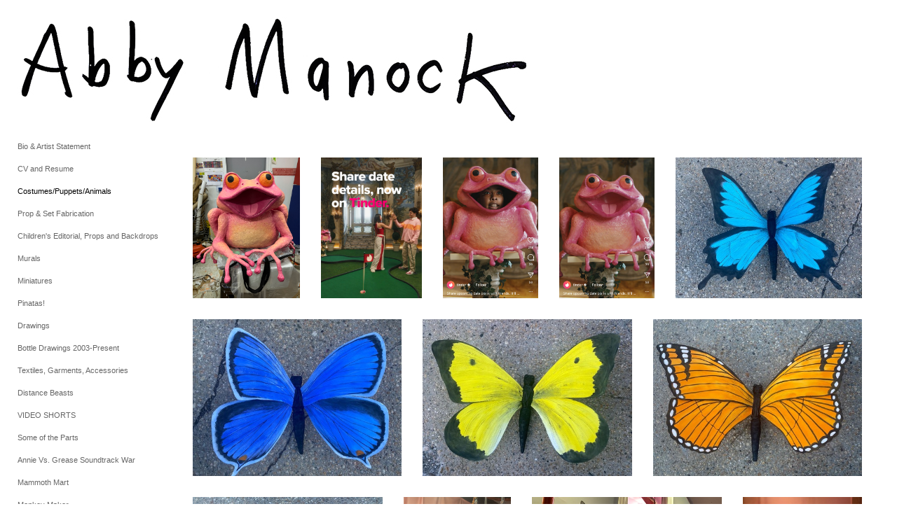

--- FILE ---
content_type: text/html; charset=UTF-8
request_url: https://abbymanock.com/costumes-puppets-animals/1
body_size: 115798
content:
<!DOCTYPE html>
<html lang="en-us">
<head>

<title>Abby Manock  : Costumes/Puppets/Animals</title>
<meta http-equiv="Content-Type" content="text/html; charset=utf-8">
<meta name="keywords" content="abby, manock, artist, abbyabby, video, performance, drawing, art sport, counters, video, Columbia, plaid, mural, Gallery Diet, mammoth mart, bag tag, Super, Bull, Run, phish, bonnaroo, Coachella, bees, Hampton, Box Man, Boxhead, Smiley Face, MFA, Penny Cluse, cup guy, glove, jellyfish, airborne jellyfish, apple, truck, barn"><meta name="viewport" content="width=device-width,initial-scale=1.0,maximum-scale=2.0,user-scalable=yes"><meta name="description" content="Artworks by Abby Manock.">
<meta name="apple-mobile-web-app-capable" content="yes">
<meta http-equiv="X-UA-Compatible" content="IE=Edge" />
<meta property="og:title" content="Abby Manock" />
<link href="//cfjs.icompendium.com/v91/css/normalize.css" rel="stylesheet" type="text/css">
<link href="//cfjs.icompendium.com/v91/css/global.css" rel="stylesheet" type="text/css">
<link rel="icon" href="https://abbymanock.com/images/favicon.ico?3877" type="image/x-icon" />
<link href="//cfjs.icompendium.com/v91/images/fontIcons-1-4/style.css" rel="stylesheet" type="text/css">
<link rel="stylesheet" type="text/css" href="//cfjs.icompendium.com/v91/js/lightbox/jquery.lightbox-0.5.css" media="screen" /><link href="https://abbymanock.com/rss/news" rel="alternate" type="application/rss+xml" title="Abby Manock news feed" /><link href="https://abbymanock.com/rss/galleries" rel="alternate" type="application/rss+xml" title="Abby Manock images feed" /><style>/* running fonts */

						.bodyFontFamily {
							font-family: Verdana, Geneva, sans-serif ;
						}
						</style><style>
body {
	border-top:1px solid #FFFFFF;
	margin-top:-1px;
}

#rightCol,#leftCol {
	padding:0;
}



				#masthead {
					line-height:0;
				}
			

#emailSharingButtonContainer .icon-emailEnvelope {
	font-size:11px;
	color:#666666;
}


		#leftCol {
			padding-right:25px;
		}
		

		.artistNameLinkBlock {
			vertical-align:top;
		}
		
		
				
					#leftCol {
						min-width:125px;
						max-width:225px;
						width:auto;
					}
					
					#treeContainer, #navList {
						width:auto;
						min-width:0;
					}
				
				
		
		#treeContainer #ul1 li {
			max-width:100%;
		}
		
		#ul1 {
			margin-top:-11px;
		}
		
		
						
						#mainContainer {
							width:100%;
						}
						
						
					#rightCol {
						max-width:900px; 
						margin-left:250px;
					}
					
					
				
					

			body {
						text-align:left;
					}
				
				
				#navList {
					margin-left:0;
			
				}
				
				#ul1 {
					padding-left:0;
				}
					
				#leftCol {
					padding-left:25px;
					
				}
				
				.artistNameLinkBlock {
					margin-bottom:25px;
				}
				
				#rightCol {
					padding-top:150px;
				}
				
				#treeContainer,
				#navList {
					margin-top:0px;
				}
				
				.horizontalStandardLayoutItem {
					margin-left:25px;
				}
				
				#verticalHomePageImageContainer {
					margin:auto;
					display:inline-block;
				}
					
				#carouselContainer {
					padding-top:0;
				}
				
				#imageGalleryDescripSeparator,
				hr.nestedLinksItemSeparator,
				#articlesContainer .itemSeparator,
				#videoItemsContainer .itemSeparator,
				.biblioSectionContainer .itemSeparator {
					margin-left:25px;
				}
				
				#leftCol {
					position:absolute;
					top:25px;
				}
				

				#rightCol {
					display:block;
					top:25px;
				}
				
				
				#masthead {
					position:absolute;
				}
				
				#breadCrumbContainer, 
				#imageGalleryStatementLinkContainer, 
				{
					position:relative;
				}
				
					
		
			#mainContentContainer {
				
				min-width:620px;
			}
		
			.horizontalNavSeparator{
				border: none 0;
				width: 50%; 
				height: 1px;
				margin:10px 0 10px 0;
				border-bottom: 1px solid #cccccc;	
			}
			
			#horizontalStandardLayoutItemContainer {
				margin-left:0;
				display:block;
				margin:25px 0 25px 25px;
				text-align:center;
			}
			
		
			.footer {
				
				margin-top:35px; 
				text-align:center;
			}
			
			
			
			
	.footer {
		margin-top:0;
		margin-bottom:0;
		padding-top:0;
		padding-bottom:15px;
		opacity:0;
	}

	
			/*
			#treeContainer {
				min-width:225px;
			}

			#ul1 li, #navList {
				width:200px;
			}
			*/
			
		#loader {
			position:fixed;
			z-index:10000;
			top:0px;
			right:0px;
			padding:4px;
		}
		
			.verticalLangMenu {
				position:fixed;
				bottom:auto;
				top:10px;
				right:20px;
				line-height: 1.3em;
			}
		

		#onSmallArtistName  {
			display:none;
		}

		@media screen and (max-width: 770px) {
			
			body,html {
				height:auto;
			}
				
			body {
				text-align:left;
			}

			#mainContainer {
				width:100%;
				margin:0 0 25px 0;
				padding:0;
			}

			#masthead {
				position:relative;
				height:auto;
				width:auto;
				padding:25px;
			}

			#masthead,
			#onSmallMenuBarsIcon {
				-moz-user-select: -moz-none;
				-khtml-user-select: none;
				-webkit-user-select: none;
				-ms-user-select: none;
				user-select: none;
			}


			#masthead #onSmallMenuBarsIcon,
			#topNavContainer #onSmallMenuBarsIcon,
			#masthead #onSmallMenuTextIcon,
			#topNavContainer #onSmallMenuTextIcon {
				display:block;
			}
			
			
			#flyoutMenusContainer,
			#navList,
			.onSmallDisplayBlock .artistNameElement {
				text-align:left;
			}
			
			#customNameImage {
				max-width:670px;
			}
			
			
			#topNavContainer {
			/*	position:absolute; */
				display:block !important;
				padding-left:0;
				padding-right:0;
				padding-top:15px;
				position:relative;
				text-align:center;
				border-bottom:0;
				width:100%;
			}
			
			
			#colsContainer {
				border:0;
			}
			
			#leftCol {
				position:absolute;
			}

			#leftCol #ul1.navTree {
				padding-left:0;
			}
			
			#rightCol {
				width:100%;
				min-width:inherit;
				max-width:inherit;
				margin-left:auto;
				margin-right:auto;
				border:0;
				display:block;
				padding-top:0;
				padding-right:0!important;
				text-align:center;
			}
			
			.artistNameLinkBlock .artistNameElement,
			#ul1,
			#navList {
				white-space:normal;
			}

			.artistNameLinkBlock .artistNameElement {
				letter-spacing:normal;
			}

			#navList li {
				display:block;
				margin-bottom:15px;
			}

			#ul1 ul,
			#ul1 ul ul,
			#ul1 ul ul ul,
			#ul1 ul.flyoutUlNone {
				position:relative;
				display:block;
				left:0;
			}

			/* horizontal tree fix*/
			#topNavContainer #ul1 li {
				display:block;

			}

			#topNavContainer  #ul1 li ul li {
				margin-left:25px;
			}

			.onSmallMenuIconBar {
				background-color:#666666;
			}

			#onSmallMenuTextIcon {
				border-color:#666666;
				color:#666666;
				background-color:#FFFFFF;
			}

			
			#leftCol {
				display:none;
				background-color:#FFFFFF;
				padding-right:25px;
				padding-left:25px;

			}
			
			#leftCol .artistNameElement {
				margin-left:0;
			}
			
			#topNavContainer .artistNameLinkBlock  {
				display:block;
				padding-left:25px;
				padding-right:25px;
			}
			
			#topNavContainer .artistNameLinkBlock #customNameImage {
				padding-left:0;
				margin-left:0;
			}
			
			#topNavContainer .artistNameLinkBlock  .artistNameElement {
				padding:0;
				margin:0;
			}
			
			#topNavContainer.onSmallDisplayBlock {
				display:inline-block;
				width:inherit;
				text-align:left;
				position:absolute;
				background-color:#FFFFFF;
				top:0;
				z-index:102;
				padding-right:20px;
			}
			
			#flyoutMenusContainer.onSmallDisplayBlock,
			#leftCol.onSmallDisplayBlock {
				display:inline-block;
				width:inherit;
				padding-top:25px;
				top:0;
	
			}
			
			#flyoutMenusContainer {
				line-height:1.7em;
			}
			
			#navList {
				margin-top:15px;
			}
			
			#onSmallArtistName.onSmallDisplayBlock,
			#navList.onSmallDisplayBlock
			 {
				display:block;
			}

			.verticalLangMenu,
			.horizontalLangMenu,
			#navList,
			#flyoutMenusContainer,
			#leftCol.onSmallDisplayNone,
			#flyoutMenusContainer.onSmallDisplayNone,
			#navList.onSmallDisplayNone {
				display:none;
			}
			
			#onSmallVerticalMasthead,
			#onSmallArtistName {
				display:block;
			}	
			
			#horizontalNavBorder {
				display:none;
			}
			
			#breadCrumbContainer, #imageGalleryStatementLinkContainer, #navOnLeftTopPager, #backToGalleryTopArrowDiv {
				margin-top:0;
			}
			
			#backToGalleryTopArrowDiv {
				margin-bottom:25px;
			}
			
			#mainContentContainer,
			#rightCol #mainContentContainer {
				width:100%;
				min-width:0;
				margin-top:0;
				padding-top:0;
			}
			
			
			#carouselContainer {
				margin-left:0;
				padding-left:20px;
				text-align:left;
			}
			
			#carouselContainer .carouselLeftCol,
			#carouselLeftColInnerWrapper {
				margin-left:0;
				margin-right:0;
			}

			#frontImage
			 {
				margin:auto;
				padding-left:0;
			}
			
			
			
			#homePageImageInfoDiv,
			#homePageImageStatement {
				padding-left:0;
			}
			
			#frontImage {
				max-width:90%;
			}

			#verticalHomePageImageContainer > a,
			#verticalHomePageImageContainer img {
				display:block;
			}
			
			#mainContentContainer #verticalStandardContainer {
				width:100%;
				min-width:0;
				padding:20px 0 0 0;
				white-space:normal;
			}
			
			#verticalHomePageImageContainer {
				margin:auto;
				display:inline-block;
				padding-top:0;
				padding-bottom:20px;
			}
			
			#verticalHomePageImageContainer #slideshow {
				margin:20px;
			}
			
			.artImageContainer {
				text-align:center;
			}
			
			.artImageContainer .thumb img,
			#galleryBigItemContainer {
				margin-left:auto;
				margin-right:auto;
			}
			
			
			div.imageInfoBig {
				max-width:480px !important;
				min-width:0 !important;
			}
			
			
			#carouselTable .artImageContainer .thumb img {
				margin-left:0;
			}
			
			.jcarousel-clip-horizontal, .jcarousel-container-horizontal,#mycarouselContainerWrapper .jcarousel {
				width:auto !important;
			}
			
			.verticalNestedItemHeadingContainer {
				padding-left:0;
			}

			#verticalNestedItemsContainer,
			#verticalNestedItemsContainer .nestedItemContainer,
			#verticalNestedItemsContainer .nestedItemContainer .verticalNestedItemHeadingContainer {
				display:block;
			}
			
			.nestedHeaderTextLinkVertical,
			.verticalNestedItemDescripContainer {
				max-width:450px;
				display:block;
				margin-bottom:0px;
			}
			
			.verticalNestedItemDescripContainer {
				padding-left:0;
				display:block;
			}
			
			.verticalNestedItemHeadingContainer {
				margin-bottom:20px;
				padding-bottom:0;
			}
			
			#smallGridTable td {
				display:inline-block;
			}
			
			#smallGridTable td.smallGridCellNoContent {
				display:none;
			}
			
			#smallGridTable tr {
				display:inline;
			}
			

			.minRightSideWidth {
				min-width:0;
			}
			
			
			
			#textPageContainer,
			.textBlockWidth {
				max-width:450px;
				width:85% !important;
				padding-right:25px;
			}
			

			/* gallery conversions */

			#mainContentContainer #stackedContainer,
			#mainContentContainer #justifiedContainer {
				width:auto;
				min-width:0;
			}

			.justifiedStandardThumbPage {
				min-width:0 !important;
			}

			#mainContentContainer #slideshow,
			#mainContainer #slideshow {
				margin-left:20px;
				margin-right:20px;
			}
			
			#horizontalHomePageImageContainer #slideshow,
			#verticalHomePageImageContainer #slideshow {
				min-width:0 !important;
			}
			
			#horizontalStandardLayoutItemContainer {
				margin-left:25px;
			}
			.horizontalStandardLayoutItem {
				margin-left:0;
				margin-right:0;
			}

			#rightImageInfoDiv {
				display:block;
				margin-top:20px;
			}
			
			div.pdfIconFloatContainer {
				max-width:none;
			}
			
			.pdfIconContainer {
				margin-right:25px;
				margin-bottom:25px;
			}

			.footer {
				padding-top:0;
				padding-bottom:25px;
				margin:auto;
			}
			
			#longTextContainer {
				padding-left:0px;
				padding-right:0px;
			}
			
			.artImageContainer img,
			.artImageContainer .protectorContainer,
			#galleryBigItemContainer,
			#galleryBigItemContainer div.protectorContainer,
			#galleryBigItemContainer img,
			a#largeImage,
			.centeringDiv,
			#slideshow .thumb img,
			#horizontalHomePageImageContainer img,
			#horizontalHomePageImageContainer  div.protectorContainer,
			#verticalHomePageImageContainer,
			#verticalHomePageImageContainer #slideshow img,
			#verticalHomePageImageContainer div.protectorContainer,
			#frontImage,
			.footer,
			.verticalStandardItem,
			.imageItemContainer,
			.tumblr_posts,
			#blogPageContainer img,
			#textPageContainer img,
			.defaultImageVertical,
			.verticalNestedItemHeadingContainer,
			#customNameImage,
			.gridItemContainer,
			.gridItemContainer img,
			#flyoutMenusContainer.onSmallDisplayBlock, 
			#leftCol.onSmallDisplayBlock,
			.zoomContainer,
			.newsArticle,
			.newsArticleImage,
			.newsArticleText img,
			.artistNameLinkBlock,
			.artistNameElement img,
			.artistNameElement,
			#carouselContainer,
			#horizontalCarouselElementsContainer,
			#horizontalCarouselElementsContainer #carouselTable,
			#slideshow,
			#slideshow div.protectorContainer,
			#gridItemsContainer,
			#searchResultsContainer img
			 {
				max-width:100% !important;
				max-height:none !important;
				width:auto !important;
				height:auto !important;
				
			}
		
			
			.verticalNestedItemHeadingContainer {
				display:block;
			}
			
			#gridItemsContainer .clearingDiv {
				clear:none;
				display:none;
			}

			#justifiedContainer {
				display:block;
				text-align:center !important;
				margin:0 !important;
			}
			
	
			

			
			
			#carouselContainer {
				min-width:0 !important;
			}
			
			
			#horizontalCarouselElementsContainer #carouselTable {
				text-align:center;
			}
			
			#horizontalCarouselElementsContainer #carouselTable .imageItemContainer {
				display: inline-block;
			    margin: auto;
			}
			
			#slideshowCarouselContainer {
				visibility:hidden;
				position:fixed;
			}
			
			#slideshowContainer {
				text-align:center;
				padding-left:0!important;
				padding-right:0!important;
				margin:0;
			}
			
			#slideshow {
				text-align:left;
				display:block;
				max-width:100% !important;
				margin:auto;
			
			}
			
			
			#slideShowLoader,
			#slideshowPagingArrowsContainer {
				display:none !important;
			}
			
		
			#slideshow .slideShowImageDiv
			 {
				display:block !important;
				margin:0 0 40px 0 !important;
		
			}
			
			#slideshow .slideShowImageDiv object, 
			#slideshow .slideShowImageDiv iframe {
				margin:0 !important;
			}
			.onSmallBody #slideshowLoader {
				display:none;
			}
			
			#horizontalHomePageImageContainer #slideshow .slideShowImage,
			#verticalHomePageImageContainer #slideshow .slideShowImage {
				display:block !important;
				margin:0 0px 30px 0 !important;
			}
			
			#verticalHomePageImageContainer #slideshow {
				padding-right:0;
			}
			
			#slideshow .slideShowImageDiv img,
			#slideshow .imageInfoBig {
				margin-left:0 !important;
				margin-right:0 !important;
			}
			
			#slideshow .slideShowImageDiv img {
				visibility:visible !important;
			}
			
			.slideShowCarouselWrapper .jcarousel-skin-tango .jcarousel-container-horizontal {
				margin-left:auto;
			}
			
			#enlargedViewContent #enlargedViewPagingControls {
				margin-bottom:20px;
			}

			#enlargedViewContainer {
				margin-left:20px;
				margin-right:20px;
			}

			#enlargedViewContent {
				margin-left:0;
				margin-right:0;
				max-width:100%;
			}

			.videoItem > a > img {
			    height: auto;
			    max-width: 100%;
			}

			.biblioItemContainer {
				white-space:nowrap;
			}
			
			.biblioItemContainer .biblioItemIconContainer,
			.biblioItemContainer .bibItemDescrip {
				white-space:normal
			}
			
			.biblioItemContainer .bibItemDescrip {
				width:auto;
				max-width:60%;
			}
			
			.biblioItemContainer .biblioItemIconContainer {
				width:auto;
				min-width:30%;
			}
			
			.newsArticle {
				padding-right:25px;
			}
			.singleVideoSection {
				max-width:100%;
				display:block;
			}
				
					.horizontalStandardLayoutItem,
					.verticalStandardItem {
						display:block;
					}
					.imageItemContainer {
						margin-bottom:20px;
					}

					
					#mainContentContainer  {
						top:0;
					}

					
				#navList {
					margin-left:0;
				}
				
				#horizontalStandardLayoutItemContainer {
				margin-right:25px;
				}
					
					
						.footer{
							padding-left:25px;padding-right:25px;
						}
						
				
				#leftCol .artistNameLinkBlock {
					display:block;
					margin-bottom:20px;
					}

		}
		div.legacyLoaderCss > div { background-color:#CCCCCC;}
.largeArrowUp { font-size:10.8px;color:#525252;opacity:0.8; }
.largeArrowUp:hover { color:#525252; }
.largeArrowDown { font-size:10.8px;color:#525252;opacity:0.8; }
.largeArrowDown:hover { color:#525252; }
.largeArrowRight { font-size:21.6px;color:#525252;opacity:0.8; }
.largeArrowRight:hover { color:#525252; }
.largeArrowLeft { font-size:21.6px;color:#525252;opacity:0.8; }
.largeArrowLeft:hover { color:#525252; }
.smallArrowUp { font-size:6px;color:#525252;opacity:0.8; }
.smallArrowUp:hover { color:#525252; }
.smallArrowDown { font-size:6px;color:#525252;opacity:0.8; }
.smallArrowDown:hover { color:#525252; }
.smallArrowRight { font-size:12px;color:#525252;opacity:0.8; }
.smallArrowRight:hover { color:#525252; }
.smallArrowLeft { font-size:12px;color:#525252;opacity:0.8; }
.smallArrowLeft:hover { color:#525252; }
.close { font-size:12px;color:#525252;opacity:1; }
.close:hover { color:#525252; }
.pdfTextPages { font-size:16px;color:#b33d3d;opacity:1; }
.pdfTextPages:hover { color:#b33d3d; }
.buy { font-size:15px;color:#636363;opacity:1; }
.buy:hover { color:#636363; }
.cart { font-size:15px;color:#636363;opacity:1; }
.cart:hover { color:#636363; }
.pause { font-size:12px;color:#525252;opacity:1; }
.pause:hover { color:#525252; }


body {
	color:#666666; 
	background-color:#FFFFFF; 
	font-size:11px; 
	background-image: none;
/*	line-height:18px; */
}

.legacyLoaderCss > div {
	background-color:#666666; 
}

.artistNameElement {
	font-size:20px;
	line-height:0px;
	color:#181818;
	letter-spacing:0em;
}

/* move to global.css */
.artistNameLinkBlock {
	line-height:0;
}

#mainContainer a.navBold,#mainContainer .nonLinkedParent.navBold,
a,  
.bodyEmph,
.langSelected 
{color:#000000;}


			.nonLinkedParent.nav,
			a.nav,
			a.trigger,
			.nonLinkedParent.trigger,
			#treeContainer.list .nonLinkedParent.nav:hover {
				color:#666666;
				text-decoration:none;
			}
			
			.nonLinkedParent.navBold,
			#treeContainer.list .nonLinkedParent.navBold:hover,
			a.navBold {
				text-decoration:none;
			}
			
		
a 
	{
		color:#000000;
		text-decoration:underline;
	}

					a.navBold:hover,
					a.nav:hover,
					a.trigger:hover,
					.nonLinkedParent.navBold:hover,
					.nonLinkedParent.nav:hover,
					.nonLinkedParent.trigger:hover,
				
		a:hover,
		.bodyEmph:hover
			{
				text-decoration:none;
				color:#000000;
			}
		
		.listTab 
			{
			 	background-color:#FFFFFF;
			}
			.imageInfo
	{
		font-size:9px;
		/* line-height:18px; */
	}	
	
	.pagingWithArrowsText {
		font-size:9px;
		/* padding-top:0px; */
	}
	
 	.galleryPager,
	#breadCrumbContainer,
	#lightbox-image-details-currentNumber,
	#imageGalleryStatementLink {
		font-size:9px;	
	}

.footer, 
.footer a, 
.footer a:hover, 
.lightGray
	{
		color:#A4A4A4; 
		text-decoration:none; 
		font-size:9px
	}

.imageInfoBig
	{
		font-size:11px;
	}
.itemSeparator {
	border-bottom:1px solid #cccccc;
}




</style><script type="text/javascript" src="https://ajax.googleapis.com/ajax/libs/jquery/1.9.1/jquery.min.js"></script>
<script type="text/javascript" src="//cfjs.icompendium.com/v91/js/smartScroll.js"></script>

<script type="text/javascript" src="//cfjs.icompendium.com/v91/js/jquery.imagesloaded.min.js"></script><script type="text/javascript" src="//cfjs.icompendium.com/v91/js/global.js"></script><script>

var url = document.URL;
url = url.split('?')[0].replace('&previewMode=yes','');
var urlArr = url.split('/');
var urlArrLen = urlArr.length;
var urlLastDir = urlArr[urlArrLen - 1];
var urlSecondToLastDir = urlArr[urlArrLen - 2];
var urlThirdToLastDir = urlArr[urlArrLen - 3];

var randomToken = '3877';
var imagePath = '//d3zr9vspdnjxi.cloudfront.net/';
var webPath = 'https://abbymanock.com/';
var accountName = 'abbymano';
var useGoogleAnalytics = '';
var useSmartScroll = 1;
var hp = 1;
var imageCdn = '//cfjs.icompendium.com/v91/';
var smallArrowRight = '<span class="icon-corner-right-3-arrow smallArrowRight smallArrow" aria-label="Right arrow"></span>';
var smallArrowLeft = '<span class="icon-corner-left-3-arrow smallArrowLeft smallArrow" aria-label="Left arrow"></span>';
var smallArrowRightDown = '';
var smallArrowLeftDown = '';
var enableLegacyMouseovers = '1';
var resizeForSmallScreens = '1';
var deviceType = 'computer';
var onSmallBreakPoint = 770;
var siteVersion = 91;
var urlDescriptionToShare = encodeURIComponent('Abby Manock');
var urlToShare = encodeURIComponent(webPath);
var twitterButtonUrl = 'root';
var urlNamePrefix = '';
var currentNavUrlName = 'costumes-puppets-animals';
var twitterName = '';
var pageNumber = '1';
var useCarousel = '';
var useStacked = '';
var lightboxPageNumber = '';
var lightBoxImagePath = 'biggest';
var icLightboxIsSet = false;
var autoLaunchLightbox = false;
var usePushState = '1';
var firstLoad = '1';
var galleryHasPaging = '1';
var fixedMainNav = '1';
var displaySuperSizedLoader = 1;
var scaleSlideShow = '';
var onHomePage = false;
var homePageImageOption = '0';
var enlargedViewOn = false;
var pageType = 'gall';
var zoomMultiple = false;
var bordersOn = '0';
var fadeInImages = '0';
var mobileMenuOpen = false;
var mobileNavStyle = 'animateDown';
var stickyFooter = '1';
var lightboxLoader = '<div aria-busy="true" class="legacyLoaderCss lightboxLoader loading"><div class="loadingBox1"></div><div class="loadingBox2"></div><div class="loadingBox3"></div></div>';
var makeIcVideosResponsive = 1;
</script>

<script>
$(document).ready(function(){
	$('.thumb').click(function(e)
	{
	    e.preventDefault();
	});
});

</script>
</head>


	<body  class="bodyFontFamily navPositionLeft pageTypeGall" id="gall387"><div id="mainContainer">
	<div id="masthead" class="cf">
				
			<script>
				
			$(document).ready(function(){

						var originalLeftColVisibility = $('#leftCol').is(':visible');
						
						$(window).scroll(function(){

							if( mobileMenuOpen == false)
							{
								smartScrollVertical(originalLeftColVisibility);
							}
							

						});

						$(window).resize(function(){
							smartScrollVertical(originalLeftColVisibility);
						});

						$(window).on( 'DOMMouseScroll mousewheel', function ( event ) {
							//smartScrollVertical(originalLeftColVisibility);
						});
			});
				
			</script>
			
			<div id="onSmallArtistName"><a role="heading" aria-level="1" href="https://abbymanock.com/" class="artistNameLinkBlock"><img alt="Abby Manock" src="https://abbymanock.com/artistInfo/abbymano/home/customNameImage.jpg?3877" id="customNameImage"></a></div><div aria-label="Mobile navigation toggle" id="onSmallMenuBarsIcon" data-orientation="left">
								<div class="onSmallMenuIconBar"></div>
								<div class="onSmallMenuIconBar"></div>
								<div class="onSmallMenuIconBar"></div>
						  </div></div>
<div id="colsContainer">	
	<div id="leftCol">
			<a role="heading" aria-level="1" href="https://abbymanock.com/" class="artistNameLinkBlock"><img alt="Abby Manock" src="https://abbymanock.com/artistInfo/abbymano/home/customNameImage.jpg?3877" id="customNameImage"></a><ul id="navList"><li id="navId-2"><a href="https://abbymanock.com/bio-artist-statement"  class="nav" >Bio & Artist Statement </a></li><li id="navId-3"><a href="https://abbymanock.com/cv-and-resume"  class="nav" >CV and Resume </a></li><li id="navId-387"><a href="https://abbymanock.com/costumes-puppets-animals"  class="navBold" >Costumes/Puppets/Animals </a></li><li id="navId-384"><a href="https://abbymanock.com/prop-set-fabrication"  class="nav" >Prop & Set Fabrication </a></li><li id="navId-385"><a href="https://abbymanock.com/children-s-editorial-props-and-backdrops"  class="nav" >Children's Editorial, Props and Backdrops </a></li><li id="navId-331"><a href="https://abbymanock.com/murals"  class="nav" >Murals </a></li><li id="navId-388"><a href="https://abbymanock.com/miniatures"  class="nav" >Miniatures </a></li><li id="navId-386"><a href="https://abbymanock.com/pinatas-"  class="nav" >Pinatas! </a></li><li id="navId-374"><a href="https://abbymanock.com/drawings"  class="nav" >Drawings  </a></li><li id="navId-381"><a href="https://abbymanock.com/bottle-drawings-2003-present"  class="nav" >Bottle Drawings 2003-Present </a></li><li id="navId-356"><a href="https://abbymanock.com/textiles-garments-accessories"  class="nav" >Textiles, Garments, Accessories </a></li><li id="navId-376"><a href="https://abbymanock.com/distance-beasts"  class="nav" >Distance Beasts </a></li><li id="navId-14"><a href="https://abbymanock.com/video-shorts"  class="nav" >VIDEO SHORTS </a></li><li id="navId-328"><a href="https://abbymanock.com/some-of-the-parts"  class="nav" >Some of the Parts </a></li><li id="navId-326"><a href="https://abbymanock.com/annie-vs-grease-soundtrack-war"  class="nav" >Annie Vs. Grease Soundtrack War </a></li><li id="navId-324"><a href="https://abbymanock.com/mammoth-mart"  class="nav" >Mammoth Mart </a></li><li id="navId-382"><a href="https://abbymanock.com/monkey-maker"  class="nav" >Monkey Maker </a></li><li id="navId-363"><a href="https://abbymanock.com/noodle-circus"  class="nav" >Noodle Circus  </a></li><li id="navId-347"><a href="https://abbymanock.com/super-bull-run--"  class="nav" >Super Bull Run!  </a></li><li id="navId-323"><a href="https://abbymanock.com/bag-tag"  class="nav" >BAG TAG </a></li><li id="navId-345"><a href="https://abbymanock.com/lesser-evils-miami"  class="nav" >Lesser Evils: Miami </a></li><li id="navId-348"><a href="https://abbymanock.com/lesser-evils-brooklyn"  class="nav" >Lesser Evils: Brooklyn </a></li><li id="navId-349"><a href="https://abbymanock.com/lesser-evils-burlington"  class="nav" >Lesser Evils: Burlington </a></li><li id="navId-359"><a href="https://abbymanock.com/kate-bush-wuthering-heights-dance-marathon-i-ii-iii"  class="nav" >Kate Bush Wuthering Heights Dance Marathon I, II, III </a></li><li id="navId-1"><a href="https://abbymanock.com/counters-recounters-countermart-countercrop"  class="nav" >Counters, REcounters, CounterMART, CounterCROP </a></li><li id="navId-329"><a href="https://abbymanock.com/volley-of-the-nuts"  class="nav" >Volley of the Nuts </a></li><li id="navId-379"><a href="https://abbymanock.com/interlace-a-street-mural-at-dewey-park"  class="nav" >Interlace: A street mural at Dewey Park </a></li><li id="navId-215"><a href="https://abbymanock.com/prelaunch"  class="nav" >PreLaunch </a></li><li id="navId-377"><a href="https://abbymanock.com/what-ever-it-takes"  class="nav" >What Ever It Takes </a></li><li id="navId-352"><a href="https://abbymanock.com/the-city-of-now"  class="nav" >The City of Now </a></li><li id="navId-337"><a href="https://abbymanock.com/casual-sculpture"  class="nav" >Casual Sculpture </a></li><li id="navId-333"><a href="https://abbymanock.com/airborne-jellyfish-project-"  class="nav" >Airborne Jellyfish Project  </a></li><li id="navId-353"><a href="https://abbymanock.com/the-afterglow-of-atlantis"  class="nav" >The Afterglow of Atlantis </a></li><li id="navId-334"><a href="https://abbymanock.com/the-rise-and-fall"  class="nav" >The Rise and Fall </a></li><li id="navId-357"><a href="https://abbymanock.com/play-fare-block-party-"  class="nav" >Play Fare (Block Party) </a></li><li id="navId-364"><a href="https://abbymanock.com/the-infinite-predator"  class="nav" >The Infinite Predator </a></li><li id="navId-354"><a href="https://abbymanock.com/monkeys-vs-bananas"  class="nav" >Monkeys vs Bananas  </a></li><li id="navId-338"><a href="https://abbymanock.com/love-is-all-around-site-specific-in-mexico-city-"  class="nav" >Love is All Around (Site specific in Mexico City) </a></li><li id="navId-372"><a href="https://abbymanock.com/dental-work"  class="nav" >Dental Work </a></li><li id="navId-355"><a href="https://abbymanock.com/pencil-portraits"  class="nav" >Pencil Portraits </a></li><li id="navId-378"><a href="https://abbymanock.com/jabby-walleyes-paintings-in-collaboration-with-james-bellizia"  class="nav" >Jabby Walleyes - Paintings in collaboration with James Bellizia </a></li><li id="navId-375"><a href="https://abbymanock.com/6-x-6-drawings-2004-"  class="nav" >6"x 6" drawings (2004) </a></li><li id="navId-330"><a href="https://abbymanock.com/unimonkey"  class="nav" >UniMonkey </a></li><li id="navId-336"><a href="https://abbymanock.com/jet-set"  class="nav" >Jet Set </a></li><li id="navId-335"><a href="https://abbymanock.com/notebook-pattern-drawings-2012-13"  class="nav" >Notebook pattern Drawings 2012-13 </a></li><li id="navId-373"><a href="https://abbymanock.com/this-is-a-metaphor-for-something-or-maybe-its-just-a-cabbage-a-business-model-written-and-illustrated-by-abby-manock-2001"  class="nav" >This is a metaphor for something or maybe its just a Cabbage: A business model written and illustrated by Abby Manock, 2001 </a></li><li id="navId-10"><a href="https://abbymanock.com/login-"  class="nav" >Login </a></li><li id="navId-4"><a href="https://abbymanock.com/links"  class="nav" >Links </a></li><li id="navId-7"><a href="https://abbymanock.com/contact"  class="nav" >Contact </a></li><li id="pinterestPinLi"><div class="socialMediaButtonContainer singleRightMargin"  id="pinterestButtonContainer"><a href='javascript:void((function()%7Bvar%20e=document.createElement(&apos;script&apos;);e.setAttribute(&apos;type&apos;,&apos;text/javascript&apos;);e.setAttribute(&apos;charset&apos;,&apos;UTF-8&apos;);e.setAttribute(&apos;src&apos;,&apos;//assets.pinterest.com/js/pinmarklet.js?r=&apos;+Math.random()*99999999);document.body.appendChild(e)%7D)());'><img src='//cfjs.icompendium.com/v91/images/pinIt.png' alt="Pinterest pin it button" /></a></div></li></ul>
	
		</div>
	<div role="main" id="rightCol">			 
  <div id="mainContentContainer">
<style>


#verticalStandardContainer {
	text-align:center;
	display:block;
	}


#justifiedContainer {
			margin-left:-5px;
			margin-right:-5px;
			margin-top:-5px;
		}
			#rightCol
		 	{
				width:auto;
				max-width:none !important;
			}
			

					#rightCol {
						padding-right:25px;
					}

				

div.imageInfo {
	max-width:275px;
	min-width:150px;
	white-space:normal;
	text-align:left;
}

div.imageInfoBig {
	max-width:480px;
	min-width:350px;
	white-space:normal;
	text-align:left;
}


#carouselVerticalGrid {
	height:350px;overflow:auto;
}


#carouselHorizontalGrid {
	margin-left:auto;
	margin-right:auto;
	overflow:auto;
	width:480px;
}
#carouselHorizontalGrid a {
	display: inline-block;
}


	#stackedContainer {
		margin-right:auto;
		margin-left:auto;
		text-align:center;
		display:block;
		display
	}
	.stackedStandardThumbPage {
		margin:auto;
	}
	.slideShowImageDiv img,
			.slideShowImageDiv div.imageInfoBig,
			#slideshowPagingArrowsContainer,
			.slideShowImageDiv object,
			.slideShowImageDiv iframe {
				margin-left:69px;margin-right:69px;
		}
		#slideshowCarouselContainer {
			margin-left: 30px;
			margin-right: 30px;
		}
		.slideShowImageDiv .imageInfoDescrip iframe {
    		margin: 0;
		}
		
			#enlargedViewContainer,
			#enlargedViewContent {
				text-align: center;
				margin-top:0 !important;
			}

			#enlargedViewContent .imageItemContainer {
			    display: block;
			    vertical-align: inherit;
			}

			#enlargedViewContent #longTextContainer {
				display:table-cell;
			}

			#enlargedViewPagingControls {
				margin-right:auto;
				margin-left:auto;
				margin-bottom:25px;
			}
			
				#legacyCloseEnlargedViewContainer {
				    width:50%;
				    display: block;
				    text-align: left;
				    vertical-align: middle;
				    font-size:0;
				}
					

				#legacyCloseEnlargedViewContainer .smallArrowLeft {
					margin-right:8px;
					vertical-align: middle;
				}

				#enlargedViewPagingControls .closeEnlargedView {
					display:none;
				}	

				#legacyCloseEnlargedViewContainer .closeEnlargedView {
					width:auto;
					cursor: pointer;
				}

			
</style>

<div id="enlargedViewContainer" class="displayNone quadrupleRightMargin quadrupleLeftMargin gridEnlargedViewContainer"><span id="legacyCloseEnlargedViewContainer"><span class="closeEnlargedView" class="pointer" data-pagebelow="0"><span class="icon-corner-left-3-arrow smallArrowLeft smallArrow" aria-label="Left arrow"></span> <span class="pagingWithArrowsText">Costumes/Puppets/Animals</span></span></span><div id="enlargedViewContent"></div></div><div id="justifiedContainer" class="doubleBottomMargin" style="visibility:hidden;position:fixed"><div id="standardPage1" class="standardThumbPage justifiedStandardThumbPage "><a href="//d3zr9vspdnjxi.cloudfront.net/artistInfo/abbymano/biggest/1956.jpg?1717622627" class="thumb toEnlargedView" title="" alt=" Costumes/Puppets/Animals  Costumes/Puppets/Animals " data-imageid="1956"  data-video="0"><img src="//d3zr9vspdnjxi.cloudfront.net/artistInfo/abbymano/big/1956.jpg?1717622627" width="480" height="631" title="" alt=""></a>
<a href="//d3zr9vspdnjxi.cloudfront.net/artistInfo/abbymano/biggest/1955.jpg?1717622624" class="thumb toEnlargedView" title="" alt=" Costumes/Puppets/Animals  Costumes/Puppets/Animals " data-imageid="1955"  data-video="0"><img src="//d3zr9vspdnjxi.cloudfront.net/artistInfo/abbymano/big/1955.jpg?1717622624" width="480" height="668" title="" alt=""></a>
<a href="//d3zr9vspdnjxi.cloudfront.net/artistInfo/abbymano/biggest/1953.jpg?1717622617" class="thumb toEnlargedView" title="" alt=" Costumes/Puppets/Animals  Costumes/Puppets/Animals " data-imageid="1953"  data-video="0"><img src="//d3zr9vspdnjxi.cloudfront.net/artistInfo/abbymano/big/1953.jpg?1717622617" width="480" height="711" title="" alt=""></a>
<a href="//d3zr9vspdnjxi.cloudfront.net/artistInfo/abbymano/biggest/1954.jpg?1717622620" class="thumb toEnlargedView" title="" alt=" Costumes/Puppets/Animals  Costumes/Puppets/Animals " data-imageid="1954"  data-video="0"><img src="//d3zr9vspdnjxi.cloudfront.net/artistInfo/abbymano/big/1954.jpg?1717622620" width="480" height="711" title="" alt=""></a>
<a href="//d3zr9vspdnjxi.cloudfront.net/artistInfo/abbymano/biggest/1548.jpg?1653142185" class="thumb toEnlargedView" title="" alt=" Costumes/Puppets/Animals  Costumes/Puppets/Animals " data-imageid="1548"  data-video="0"><img src="//d3zr9vspdnjxi.cloudfront.net/artistInfo/abbymano/big/1548.jpg?1653142185" width="480" height="361" title="" alt=""></a>
<a href="//d3zr9vspdnjxi.cloudfront.net/artistInfo/abbymano/biggest/1547.jpg?1653142183" class="thumb toEnlargedView" title="" alt=" Costumes/Puppets/Animals  Costumes/Puppets/Animals " data-imageid="1547"  data-video="0"><img src="//d3zr9vspdnjxi.cloudfront.net/artistInfo/abbymano/big/1547.jpg?1653142183" width="480" height="361" title="" alt=""></a>
<a href="//d3zr9vspdnjxi.cloudfront.net/artistInfo/abbymano/biggest/1546.jpg?1653142181" class="thumb toEnlargedView" title="" alt=" Costumes/Puppets/Animals  Costumes/Puppets/Animals " data-imageid="1546"  data-video="0"><img src="//d3zr9vspdnjxi.cloudfront.net/artistInfo/abbymano/big/1546.jpg?1653142181" width="480" height="360" title="" alt=""></a>
<a href="//d3zr9vspdnjxi.cloudfront.net/artistInfo/abbymano/biggest/1544.jpg?1653142178" class="thumb toEnlargedView" title="" alt=" Costumes/Puppets/Animals  Costumes/Puppets/Animals " data-imageid="1544"  data-video="0"><img src="//d3zr9vspdnjxi.cloudfront.net/artistInfo/abbymano/big/1544.jpg?1653142178" width="480" height="361" title="" alt=""></a>
<a href="//d3zr9vspdnjxi.cloudfront.net/artistInfo/abbymano/biggest/1545.jpg?1653142180" class="thumb toEnlargedView" title="" alt=" Costumes/Puppets/Animals  Costumes/Puppets/Animals " data-imageid="1545"  data-video="0"><img src="//d3zr9vspdnjxi.cloudfront.net/artistInfo/abbymano/big/1545.jpg?1653142180" width="480" height="361" title="" alt=""></a>
<a href="//d3zr9vspdnjxi.cloudfront.net/artistInfo/abbymano/biggest/1909.jpg?1715117118" class="thumb toEnlargedView" title="" alt=" Costumes/Puppets/Animals  Costumes/Puppets/Animals " data-imageid="1909"  data-video="0"><img src="//d3zr9vspdnjxi.cloudfront.net/artistInfo/abbymano/big/1909.jpg?1715117118" width="480" height="640" title="" alt=""></a>
<a href="//d3zr9vspdnjxi.cloudfront.net/artistInfo/abbymano/biggest/1908.jpg?1715117094" class="thumb toEnlargedView" title="" alt=" Costumes/Puppets/Animals  Costumes/Puppets/Animals " data-imageid="1908"  data-video="0"><img src="//d3zr9vspdnjxi.cloudfront.net/artistInfo/abbymano/big/1908.jpg?1715117094" width="480" height="360" title="" alt=""></a>
<a href="//d3zr9vspdnjxi.cloudfront.net/artistInfo/abbymano/biggest/1907.jpg?1715117087" class="thumb toEnlargedView" title="" alt=" Costumes/Puppets/Animals  Costumes/Puppets/Animals " data-imageid="1907"  data-video="0"><img src="//d3zr9vspdnjxi.cloudfront.net/artistInfo/abbymano/big/1907.jpg?1715117087" width="480" height="574" title="" alt=""></a>
<a href="//d3zr9vspdnjxi.cloudfront.net/artistInfo/abbymano/biggest/1254.jpg?1557784151" class="thumb toEnlargedView" title="" alt=" Costumes/Puppets/Animals  Costumes/Puppets/Animals " data-imageid="1254"  data-video="0"><img src="//d3zr9vspdnjxi.cloudfront.net/artistInfo/abbymano/big/1254.jpg?1557784151" width="480" height="299" title="" alt=""></a>
<a href="//d3zr9vspdnjxi.cloudfront.net/artistInfo/abbymano/biggest/1252.jpg?1557784144" class="thumb toEnlargedView" title="" alt=" Costumes/Puppets/Animals  Costumes/Puppets/Animals " data-imageid="1252"  data-video="0"><img src="//d3zr9vspdnjxi.cloudfront.net/artistInfo/abbymano/big/1252.jpg?1557784144" width="480" height="360" title="" alt=""></a>
<a href="//d3zr9vspdnjxi.cloudfront.net/artistInfo/abbymano/biggest/1269.jpg?1557785390" class="thumb toEnlargedView" title="" alt=" Costumes/Puppets/Animals  Costumes/Puppets/Animals " data-imageid="1269"  data-video="0"><img src="//d3zr9vspdnjxi.cloudfront.net/artistInfo/abbymano/big/1269.jpg?1557785390" width="480" height="269" title="" alt=""></a>
<a href="//d3zr9vspdnjxi.cloudfront.net/artistInfo/abbymano/biggest/1255.jpg?1557784153" class="thumb toEnlargedView" title="" alt=" Costumes/Puppets/Animals  Costumes/Puppets/Animals " data-imageid="1255"  data-video="0"><img src="//d3zr9vspdnjxi.cloudfront.net/artistInfo/abbymano/big/1255.jpg?1557784153" width="480" height="360" title="" alt=""></a>
<a href="//d3zr9vspdnjxi.cloudfront.net/artistInfo/abbymano/biggest/1272.jpg?1557785512" class="thumb toEnlargedView" title="" alt=" Costumes/Puppets/Animals  Costumes/Puppets/Animals " data-imageid="1272"  data-video="0"><img src="//d3zr9vspdnjxi.cloudfront.net/artistInfo/abbymano/big/1272.jpg?1557785512" width="480" height="269" title="" alt=""></a>
<a href="//d3zr9vspdnjxi.cloudfront.net/artistInfo/abbymano/biggest/1592.jpg?1714484530" class="thumb toEnlargedView" title="" alt=" Costumes/Puppets/Animals  Costumes/Puppets/Animals " data-imageid="1592"  data-video="0"><img src="//d3zr9vspdnjxi.cloudfront.net/artistInfo/abbymano/big/1592.jpg?1714484530" width="480" height="352" title="" alt=""></a>
<a href="//d3zr9vspdnjxi.cloudfront.net/artistInfo/abbymano/biggest/1769.jpg?1714658642" class="thumb toEnlargedView" title="" alt=" Costumes/Puppets/Animals  Costumes/Puppets/Animals " data-imageid="1769"  data-video="0"><img src="//d3zr9vspdnjxi.cloudfront.net/artistInfo/abbymano/big/1769.jpg?1714658642" width="480" height="590" title="" alt=""></a>
<a href="//d3zr9vspdnjxi.cloudfront.net/artistInfo/abbymano/biggest/1772.jpg?1714660026" class="thumb toEnlargedView" title="" alt=" Costumes/Puppets/Animals  Costumes/Puppets/Animals " data-imageid="1772"  data-video="0"><img src="//d3zr9vspdnjxi.cloudfront.net/artistInfo/abbymano/big/1772.jpg?1714660026" width="480" height="590" title="" alt=""></a>
<a href="//d3zr9vspdnjxi.cloudfront.net/artistInfo/abbymano/biggest/1762.jpg?1714657050" class="thumb toEnlargedView" title="" alt=" Costumes/Puppets/Animals  Costumes/Puppets/Animals " data-imageid="1762"  data-video="0"><img src="//d3zr9vspdnjxi.cloudfront.net/artistInfo/abbymano/big/1762.jpg?1714657050" width="480" height="343" title="" alt=""></a>
<a href="//d3zr9vspdnjxi.cloudfront.net/artistInfo/abbymano/biggest/1775.jpg?1714660316" class="thumb toEnlargedView" title="" alt=" Costumes/Puppets/Animals  Costumes/Puppets/Animals " data-imageid="1775"  data-video="0"><img src="//d3zr9vspdnjxi.cloudfront.net/artistInfo/abbymano/big/1775.jpg?1714660316" width="480" height="640" title="" alt=""></a>
<a href="//d3zr9vspdnjxi.cloudfront.net/artistInfo/abbymano/biggest/1664.jpg?1714579055" class="thumb toEnlargedView" title="" alt=" Costumes/Puppets/Animals  Costumes/Puppets/Animals " data-imageid="1664"  data-video="0"><img src="//d3zr9vspdnjxi.cloudfront.net/artistInfo/abbymano/big/1664.jpg?1714579055" width="480" height="480" title="" alt=""></a>
<a href="//d3zr9vspdnjxi.cloudfront.net/artistInfo/abbymano/biggest/1602.jpg?1714484717" class="thumb toEnlargedView" title="Monkey Maker &amp;lt;br/&amp;gt;2015 &amp;lt;br/&amp;gt;photo courtesy of Jacob Silco Photography &amp;lt;br/&amp;gt;" alt=" Costumes/Puppets/Animals Monkey Maker" data-imageid="1602"  data-video="0"><img src="//d3zr9vspdnjxi.cloudfront.net/artistInfo/abbymano/big/1602.jpg?1714484717" width="480" height="324" title="Monkey Maker" alt="Monkey Maker"></a>
<a href="//d3zr9vspdnjxi.cloudfront.net/artistInfo/abbymano/biggest/1595.jpg?1714484543" class="thumb toEnlargedView" title="" alt=" Costumes/Puppets/Animals  Costumes/Puppets/Animals " data-imageid="1595"  data-video="0"><img src="//d3zr9vspdnjxi.cloudfront.net/artistInfo/abbymano/big/1595.jpg?1714484543" width="480" height="480" title="" alt=""></a>
<a href="//d3zr9vspdnjxi.cloudfront.net/artistInfo/abbymano/biggest/1805.jpg?1714661775" class="thumb toEnlargedView" title="" alt=" Costumes/Puppets/Animals  Costumes/Puppets/Animals " data-imageid="1805"  data-video="0"><img src="//d3zr9vspdnjxi.cloudfront.net/artistInfo/abbymano/big/1805.jpg?1714661775" width="480" height="693" title="" alt=""></a>
<a href="//d3zr9vspdnjxi.cloudfront.net/artistInfo/abbymano/biggest/1259.jpg?1557785169" class="thumb toEnlargedView" title="" alt=" Costumes/Puppets/Animals  Costumes/Puppets/Animals " data-imageid="1259"  data-video="0"><img src="//d3zr9vspdnjxi.cloudfront.net/artistInfo/abbymano/big/1259.jpg?1557785169" width="480" height="480" title="" alt=""></a>
<a href="//d3zr9vspdnjxi.cloudfront.net/artistInfo/abbymano/biggest/1817.jpg?1714661843" class="thumb toEnlargedView" title="" alt=" Costumes/Puppets/Animals  Costumes/Puppets/Animals " data-imageid="1817"  data-video="0"><img src="//d3zr9vspdnjxi.cloudfront.net/artistInfo/abbymano/big/1817.jpg?1714661843" width="480" height="512" title="" alt=""></a>
<a href="//d3zr9vspdnjxi.cloudfront.net/artistInfo/abbymano/biggest/1665.jpg?1714579095" class="thumb toEnlargedView" title="" alt=" Costumes/Puppets/Animals  Costumes/Puppets/Animals " data-imageid="1665"  data-video="0"><img src="//d3zr9vspdnjxi.cloudfront.net/artistInfo/abbymano/big/1665.jpg?1714579095" width="480" height="640" title="" alt=""></a>
<a href="//d3zr9vspdnjxi.cloudfront.net/artistInfo/abbymano/biggest/1804.jpg?1714661768" class="thumb toEnlargedView" title="" alt=" Costumes/Puppets/Animals  Costumes/Puppets/Animals " data-imageid="1804"  data-video="0"><img src="//d3zr9vspdnjxi.cloudfront.net/artistInfo/abbymano/big/1804.jpg?1714661768" width="480" height="480" title="" alt=""></a>
<a href="//d3zr9vspdnjxi.cloudfront.net/artistInfo/abbymano/biggest/1616.jpg?1714484901" class="thumb toEnlargedView" title="" alt=" Costumes/Puppets/Animals  Costumes/Puppets/Animals " data-imageid="1616"  data-video="0"><img src="//d3zr9vspdnjxi.cloudfront.net/artistInfo/abbymano/big/1616.jpg?1714484901" width="480" height="640" title="" alt=""></a>
<a href="//d3zr9vspdnjxi.cloudfront.net/artistInfo/abbymano/biggest/1802.jpg?1714661750" class="thumb toEnlargedView" title="" alt=" Costumes/Puppets/Animals  Costumes/Puppets/Animals " data-imageid="1802"  data-video="0"><img src="//d3zr9vspdnjxi.cloudfront.net/artistInfo/abbymano/big/1802.jpg?1714661750" width="480" height="480" title="" alt=""></a>
<a href="//d3zr9vspdnjxi.cloudfront.net/artistInfo/abbymano/biggest/1807.jpg?1714661786" class="thumb toEnlargedView" title="" alt=" Costumes/Puppets/Animals  Costumes/Puppets/Animals " data-imageid="1807"  data-video="0"><img src="//d3zr9vspdnjxi.cloudfront.net/artistInfo/abbymano/big/1807.jpg?1714661786" width="480" height="725" title="" alt=""></a>
<a href="//d3zr9vspdnjxi.cloudfront.net/artistInfo/abbymano/biggest/1803.jpg?1714661757" class="thumb toEnlargedView" title="" alt=" Costumes/Puppets/Animals  Costumes/Puppets/Animals " data-imageid="1803"  data-video="0"><img src="//d3zr9vspdnjxi.cloudfront.net/artistInfo/abbymano/big/1803.jpg?1714661757" width="480" height="640" title="" alt=""></a>
<a href="//d3zr9vspdnjxi.cloudfront.net/artistInfo/abbymano/biggest/1800.jpg?1714661640" class="thumb toEnlargedView" title="" alt=" Costumes/Puppets/Animals  Costumes/Puppets/Animals " data-imageid="1800"  data-video="0"><img src="//d3zr9vspdnjxi.cloudfront.net/artistInfo/abbymano/big/1800.jpg?1714661640" width="480" height="581" title="" alt=""></a>
<a href="//d3zr9vspdnjxi.cloudfront.net/artistInfo/abbymano/biggest/1736.jpg?1714656908" class="thumb toEnlargedView" title="" alt=" Costumes/Puppets/Animals  Costumes/Puppets/Animals " data-imageid="1736"  data-video="0"><img src="//d3zr9vspdnjxi.cloudfront.net/artistInfo/abbymano/big/1736.jpg?1714656908" width="480" height="640" title="" alt=""></a>
<a href="//d3zr9vspdnjxi.cloudfront.net/artistInfo/abbymano/biggest/1661.jpg?1714578999" class="thumb toEnlargedView" title="" alt=" Costumes/Puppets/Animals  Costumes/Puppets/Animals " data-imageid="1661"  data-video="0"><img src="//d3zr9vspdnjxi.cloudfront.net/artistInfo/abbymano/big/1661.jpg?1714578999" width="480" height="480" title="" alt=""></a>
<a href="//d3zr9vspdnjxi.cloudfront.net/artistInfo/abbymano/biggest/1593.jpg?1714484531" class="thumb toEnlargedView" title="" alt=" Costumes/Puppets/Animals  Costumes/Puppets/Animals " data-imageid="1593"  data-video="0"><img src="//d3zr9vspdnjxi.cloudfront.net/artistInfo/abbymano/big/1593.jpg?1714484531" width="480" height="427" title="" alt=""></a>
<a href="//d3zr9vspdnjxi.cloudfront.net/artistInfo/abbymano/biggest/1739.jpg?1714656940" class="thumb toEnlargedView" title="" alt=" Costumes/Puppets/Animals  Costumes/Puppets/Animals " data-imageid="1739"  data-video="0"><img src="//d3zr9vspdnjxi.cloudfront.net/artistInfo/abbymano/big/1739.jpg?1714656940" width="480" height="434" title="" alt=""></a>
<a href="//d3zr9vspdnjxi.cloudfront.net/artistInfo/abbymano/biggest/1799.jpg?1714661632" class="thumb toEnlargedView" title="" alt=" Costumes/Puppets/Animals  Costumes/Puppets/Animals " data-imageid="1799"  data-video="0"><img src="//d3zr9vspdnjxi.cloudfront.net/artistInfo/abbymano/big/1799.jpg?1714661632" width="480" height="659" title="" alt=""></a>
<a href="//d3zr9vspdnjxi.cloudfront.net/artistInfo/abbymano/biggest/1814.jpg?1714661820" class="thumb toEnlargedView" title="" alt=" Costumes/Puppets/Animals  Costumes/Puppets/Animals " data-imageid="1814"  data-video="0"><img src="//d3zr9vspdnjxi.cloudfront.net/artistInfo/abbymano/big/1814.jpg?1714661820" width="480" height="406" title="" alt=""></a>
<a href="//d3zr9vspdnjxi.cloudfront.net/artistInfo/abbymano/biggest/1815.jpg?1714661823" class="thumb toEnlargedView" title="" alt=" Costumes/Puppets/Animals  Costumes/Puppets/Animals " data-imageid="1815"  data-video="0"><img src="//d3zr9vspdnjxi.cloudfront.net/artistInfo/abbymano/big/1815.jpg?1714661823" width="480" height="640" title="" alt=""></a>
<a href="//d3zr9vspdnjxi.cloudfront.net/artistInfo/abbymano/biggest/1812.jpg?1714661810" class="thumb toEnlargedView" title="" alt=" Costumes/Puppets/Animals  Costumes/Puppets/Animals " data-imageid="1812"  data-video="0"><img src="//d3zr9vspdnjxi.cloudfront.net/artistInfo/abbymano/big/1812.jpg?1714661810" width="480" height="539" title="" alt=""></a>
<a href="//d3zr9vspdnjxi.cloudfront.net/artistInfo/abbymano/biggest/1813.jpg?1714661811" class="thumb toEnlargedView" title="" alt=" Costumes/Puppets/Animals  Costumes/Puppets/Animals " data-imageid="1813"  data-video="0"><img src="//d3zr9vspdnjxi.cloudfront.net/artistInfo/abbymano/big/1813.jpg?1714661811" width="480" height="538" title="" alt=""></a>
<a href="//d3zr9vspdnjxi.cloudfront.net/artistInfo/abbymano/biggest/1811.jpg?1714661809" class="thumb toEnlargedView" title="" alt=" Costumes/Puppets/Animals  Costumes/Puppets/Animals " data-imageid="1811"  data-video="0"><img src="//d3zr9vspdnjxi.cloudfront.net/artistInfo/abbymano/big/1811.jpg?1714661809" width="480" height="474" title="" alt=""></a>
<a href="//d3zr9vspdnjxi.cloudfront.net/artistInfo/abbymano/biggest/1818.jpg?1714661845" class="thumb toEnlargedView" title="" alt=" Costumes/Puppets/Animals  Costumes/Puppets/Animals " data-imageid="1818"  data-video="0"><img src="//d3zr9vspdnjxi.cloudfront.net/artistInfo/abbymano/big/1818.jpg?1714661845" width="480" height="705" title="" alt=""></a>
<a href="//d3zr9vspdnjxi.cloudfront.net/artistInfo/abbymano/biggest/1809.jpg?1714661797" class="thumb toEnlargedView" title="" alt=" Costumes/Puppets/Animals  Costumes/Puppets/Animals " data-imageid="1809"  data-video="0"><img src="//d3zr9vspdnjxi.cloudfront.net/artistInfo/abbymano/big/1809.jpg?1714661797" width="480" height="480" title="" alt=""></a>
<a href="//d3zr9vspdnjxi.cloudfront.net/artistInfo/abbymano/biggest/1748.jpg?1714656984" class="thumb toEnlargedView" title="" alt=" Costumes/Puppets/Animals  Costumes/Puppets/Animals " data-imageid="1748"  data-video="0"><img src="//d3zr9vspdnjxi.cloudfront.net/artistInfo/abbymano/big/1748.jpg?1714656984" width="480" height="416" title="" alt=""></a>
<a href="//d3zr9vspdnjxi.cloudfront.net/artistInfo/abbymano/biggest/1747.jpg?1714656982" class="thumb toEnlargedView" title="" alt=" Costumes/Puppets/Animals  Costumes/Puppets/Animals " data-imageid="1747"  data-video="0"><img src="//d3zr9vspdnjxi.cloudfront.net/artistInfo/abbymano/big/1747.jpg?1714656982" width="480" height="360" title="" alt=""></a>
<a href="//d3zr9vspdnjxi.cloudfront.net/artistInfo/abbymano/biggest/1662.jpg?1714579016" class="thumb toEnlargedView" title="" alt=" Costumes/Puppets/Animals  Costumes/Puppets/Animals " data-imageid="1662"  data-video="0"><img src="//d3zr9vspdnjxi.cloudfront.net/artistInfo/abbymano/big/1662.jpg?1714579016" width="480" height="598" title="" alt=""></a>
<a href="//d3zr9vspdnjxi.cloudfront.net/artistInfo/abbymano/biggest/1798.jpg?1714661630" class="thumb toEnlargedView" title="" alt=" Costumes/Puppets/Animals  Costumes/Puppets/Animals " data-imageid="1798"  data-video="0"><img src="//d3zr9vspdnjxi.cloudfront.net/artistInfo/abbymano/big/1798.jpg?1714661630" width="480" height="592" title="" alt=""></a>
<a href="//d3zr9vspdnjxi.cloudfront.net/artistInfo/abbymano/biggest/1806.jpg?1714661776" class="thumb toEnlargedView" title="" alt=" Costumes/Puppets/Animals  Costumes/Puppets/Animals " data-imageid="1806"  data-video="0"><img src="//d3zr9vspdnjxi.cloudfront.net/artistInfo/abbymano/big/1806.jpg?1714661776" width="480" height="360" title="" alt=""></a>
<a href="//d3zr9vspdnjxi.cloudfront.net/artistInfo/abbymano/biggest/1764.jpg?1714657946" class="thumb toEnlargedView" title="" alt=" Costumes/Puppets/Animals  Costumes/Puppets/Animals " data-imageid="1764"  data-video="0"><img src="//d3zr9vspdnjxi.cloudfront.net/artistInfo/abbymano/big/1764.jpg?1714657946" width="778" height="299" title="" alt=""></a>
<a href="//d3zr9vspdnjxi.cloudfront.net/artistInfo/abbymano/biggest/1821.jpg?1714662179" class="thumb toEnlargedView" title="" alt=" Costumes/Puppets/Animals  Costumes/Puppets/Animals " data-imageid="1821"  data-video="0"><img src="//d3zr9vspdnjxi.cloudfront.net/artistInfo/abbymano/big/1821.jpg?1714662179" width="480" height="435" title="" alt=""></a>
<a href="//d3zr9vspdnjxi.cloudfront.net/artistInfo/abbymano/biggest/1768.jpg?1714657993" class="thumb toEnlargedView" title="" alt=" Costumes/Puppets/Animals  Costumes/Puppets/Animals " data-imageid="1768"  data-video="0"><img src="//d3zr9vspdnjxi.cloudfront.net/artistInfo/abbymano/big/1768.jpg?1714657993" width="480" height="640" title="" alt=""></a>
<a href="//d3zr9vspdnjxi.cloudfront.net/artistInfo/abbymano/biggest/1737.jpg?1714656919" class="thumb toEnlargedView" title="" alt=" Costumes/Puppets/Animals  Costumes/Puppets/Animals " data-imageid="1737"  data-video="0"><img src="//d3zr9vspdnjxi.cloudfront.net/artistInfo/abbymano/big/1737.jpg?1714656919" width="480" height="640" title="" alt=""></a>
<a href="//d3zr9vspdnjxi.cloudfront.net/artistInfo/abbymano/biggest/1735.jpg?1714656896" class="thumb toEnlargedView" title="" alt=" Costumes/Puppets/Animals  Costumes/Puppets/Animals " data-imageid="1735"  data-video="0"><img src="//d3zr9vspdnjxi.cloudfront.net/artistInfo/abbymano/big/1735.jpg?1714656896" width="480" height="640" title="" alt=""></a>
<a href="//d3zr9vspdnjxi.cloudfront.net/artistInfo/abbymano/biggest/1767.jpg?1714657987" class="thumb toEnlargedView" title="" alt=" Costumes/Puppets/Animals  Costumes/Puppets/Animals " data-imageid="1767"  data-video="0"><img src="//d3zr9vspdnjxi.cloudfront.net/artistInfo/abbymano/big/1767.jpg?1714657987" width="480" height="640" title="" alt=""></a>
<a href="//d3zr9vspdnjxi.cloudfront.net/artistInfo/abbymano/biggest/1766.jpg?1714657975" class="thumb toEnlargedView" title="" alt=" Costumes/Puppets/Animals  Costumes/Puppets/Animals " data-imageid="1766"  data-video="0"><img src="//d3zr9vspdnjxi.cloudfront.net/artistInfo/abbymano/big/1766.jpg?1714657975" width="480" height="640" title="" alt=""></a>
<a href="//d3zr9vspdnjxi.cloudfront.net/artistInfo/abbymano/biggest/1615.jpg?1714484882" class="thumb toEnlargedView" title="" alt=" Costumes/Puppets/Animals  Costumes/Puppets/Animals " data-imageid="1615"  data-video="0"><img src="//d3zr9vspdnjxi.cloudfront.net/artistInfo/abbymano/big/1615.jpg?1714484882" width="480" height="640" title="" alt=""></a>
<a href="//d3zr9vspdnjxi.cloudfront.net/artistInfo/abbymano/biggest/1765.jpg?1714657963" class="thumb toEnlargedView" title="" alt=" Costumes/Puppets/Animals  Costumes/Puppets/Animals " data-imageid="1765"  data-video="0"><img src="//d3zr9vspdnjxi.cloudfront.net/artistInfo/abbymano/big/1765.jpg?1714657963" width="480" height="640" title="" alt=""></a>
<a href="//d3zr9vspdnjxi.cloudfront.net/artistInfo/abbymano/biggest/1760.jpg?1714657034" class="thumb toEnlargedView" title="" alt=" Costumes/Puppets/Animals  Costumes/Puppets/Animals " data-imageid="1760"  data-video="0"><img src="//d3zr9vspdnjxi.cloudfront.net/artistInfo/abbymano/big/1760.jpg?1714657034" width="480" height="640" title="" alt=""></a>
<a href="//d3zr9vspdnjxi.cloudfront.net/artistInfo/abbymano/biggest/1738.jpg?1714656928" class="thumb toEnlargedView" title="" alt=" Costumes/Puppets/Animals  Costumes/Puppets/Animals " data-imageid="1738"  data-video="0"><img src="//d3zr9vspdnjxi.cloudfront.net/artistInfo/abbymano/big/1738.jpg?1714656928" width="480" height="640" title="" alt=""></a>
<a href="//d3zr9vspdnjxi.cloudfront.net/artistInfo/abbymano/biggest/1820.jpg?1714661857" class="thumb toEnlargedView" title="" alt=" Costumes/Puppets/Animals  Costumes/Puppets/Animals " data-imageid="1820"  data-video="0"><img src="//d3zr9vspdnjxi.cloudfront.net/artistInfo/abbymano/big/1820.jpg?1714661857" width="480" height="464" title="" alt=""></a>
<a href="//d3zr9vspdnjxi.cloudfront.net/artistInfo/abbymano/biggest/1755.jpg?1714657013" class="thumb toEnlargedView" title="" alt=" Costumes/Puppets/Animals  Costumes/Puppets/Animals " data-imageid="1755"  data-video="0"><img src="//d3zr9vspdnjxi.cloudfront.net/artistInfo/abbymano/big/1755.jpg?1714657013" width="480" height="640" title="" alt=""></a>
<a href="//d3zr9vspdnjxi.cloudfront.net/artistInfo/abbymano/biggest/1763.jpg?1714657062" class="thumb toEnlargedView" title="" alt=" Costumes/Puppets/Animals  Costumes/Puppets/Animals " data-imageid="1763"  data-video="0"><img src="//d3zr9vspdnjxi.cloudfront.net/artistInfo/abbymano/big/1763.jpg?1714657062" width="480" height="640" title="" alt=""></a>
<a href="//d3zr9vspdnjxi.cloudfront.net/artistInfo/abbymano/biggest/1759.jpg?1714657028" class="thumb toEnlargedView" title="" alt=" Costumes/Puppets/Animals  Costumes/Puppets/Animals " data-imageid="1759"  data-video="0"><img src="//d3zr9vspdnjxi.cloudfront.net/artistInfo/abbymano/big/1759.jpg?1714657028" width="480" height="640" title="" alt=""></a>
<a href="//d3zr9vspdnjxi.cloudfront.net/artistInfo/abbymano/biggest/1758.jpg?1714657022" class="thumb toEnlargedView" title="" alt=" Costumes/Puppets/Animals  Costumes/Puppets/Animals " data-imageid="1758"  data-video="0"><img src="//d3zr9vspdnjxi.cloudfront.net/artistInfo/abbymano/big/1758.jpg?1714657022" width="480" height="640" title="" alt=""></a>
<a href="//d3zr9vspdnjxi.cloudfront.net/artistInfo/abbymano/biggest/1757.jpg?1714657020" class="thumb toEnlargedView" title="" alt=" Costumes/Puppets/Animals  Costumes/Puppets/Animals " data-imageid="1757"  data-video="0"><img src="//d3zr9vspdnjxi.cloudfront.net/artistInfo/abbymano/big/1757.jpg?1714657020" width="480" height="480" title="" alt=""></a>
<a href="//d3zr9vspdnjxi.cloudfront.net/artistInfo/abbymano/biggest/1754.jpg?1714657003" class="thumb toEnlargedView" title="" alt=" Costumes/Puppets/Animals  Costumes/Puppets/Animals " data-imageid="1754"  data-video="0"><img src="//d3zr9vspdnjxi.cloudfront.net/artistInfo/abbymano/big/1754.jpg?1714657003" width="480" height="640" title="" alt=""></a>
<a href="//d3zr9vspdnjxi.cloudfront.net/artistInfo/abbymano/biggest/1668.jpg?1714594428" class="thumb toEnlargedView" title="" alt=" Costumes/Puppets/Animals  Costumes/Puppets/Animals " data-imageid="1668"  data-video="0"><img src="//d3zr9vspdnjxi.cloudfront.net/artistInfo/abbymano/big/1668.jpg?1714594428" width="480" height="620" title="" alt=""></a>
<a href="//d3zr9vspdnjxi.cloudfront.net/artistInfo/abbymano/biggest/1667.jpg?1714594422" class="thumb toEnlargedView" title="Airborne Jellyfish Project: Smack! &amp;lt;br/&amp;gt;2013 &amp;lt;br/&amp;gt;" alt=" Costumes/Puppets/Animals Airborne Jellyfish Project: Smack!" data-imageid="1667"  data-video="0"><img src="//d3zr9vspdnjxi.cloudfront.net/artistInfo/abbymano/big/1667.jpg?1714594422" width="480" height="360" title="Airborne Jellyfish Project: Smack!" alt="Airborne Jellyfish Project: Smack!"></a>
<a href="//d3zr9vspdnjxi.cloudfront.net/artistInfo/abbymano/biggest/1776.jpg?1714660342" class="thumb toEnlargedView" title="" alt=" Costumes/Puppets/Animals  Costumes/Puppets/Animals " data-imageid="1776"  data-video="0"><img src="//d3zr9vspdnjxi.cloudfront.net/artistInfo/abbymano/big/1776.jpg?1714660342" width="480" height="360" title="" alt=""></a>
<a href="//d3zr9vspdnjxi.cloudfront.net/artistInfo/abbymano/biggest/1774.jpg?1714660141" class="thumb toEnlargedView" title="" alt=" Costumes/Puppets/Animals  Costumes/Puppets/Animals " data-imageid="1774"  data-video="0"><img src="//d3zr9vspdnjxi.cloudfront.net/artistInfo/abbymano/big/1774.jpg?1714660141" width="480" height="360" title="" alt=""></a>
<a href="//d3zr9vspdnjxi.cloudfront.net/artistInfo/abbymano/biggest/1260.jpg?1557785272" class="thumb toEnlargedView" title="" alt=" Costumes/Puppets/Animals  Costumes/Puppets/Animals " data-imageid="1260"  data-video="0"><img src="//d3zr9vspdnjxi.cloudfront.net/artistInfo/abbymano/big/1260.jpg?1557785272" width="480" height="360" title="" alt=""></a>
<a href="//d3zr9vspdnjxi.cloudfront.net/artistInfo/abbymano/biggest/1773.jpg?1714660139" class="thumb toEnlargedView" title="" alt=" Costumes/Puppets/Animals  Costumes/Puppets/Animals " data-imageid="1773"  data-video="0"><img src="//d3zr9vspdnjxi.cloudfront.net/artistInfo/abbymano/big/1773.jpg?1714660139" width="480" height="462" title="" alt=""></a>
<a href="//d3zr9vspdnjxi.cloudfront.net/artistInfo/abbymano/biggest/1756.jpg?1714657019" class="thumb toEnlargedView" title="" alt=" Costumes/Puppets/Animals  Costumes/Puppets/Animals " data-imageid="1756"  data-video="0"><img src="//d3zr9vspdnjxi.cloudfront.net/artistInfo/abbymano/big/1756.jpg?1714657019" width="480" height="400" title="" alt=""></a>
<a href="//d3zr9vspdnjxi.cloudfront.net/artistInfo/abbymano/biggest/1660.jpg?1714578985" class="thumb toEnlargedView" title="" alt=" Costumes/Puppets/Animals  Costumes/Puppets/Animals " data-imageid="1660"  data-video="0"><img src="//d3zr9vspdnjxi.cloudfront.net/artistInfo/abbymano/big/1660.jpg?1714578985" width="480" height="480" title="" alt=""></a>
<a href="//d3zr9vspdnjxi.cloudfront.net/artistInfo/abbymano/biggest/1752.jpg?1714656999" class="thumb toEnlargedView" title="" alt=" Costumes/Puppets/Animals  Costumes/Puppets/Animals " data-imageid="1752"  data-video="0"><img src="//d3zr9vspdnjxi.cloudfront.net/artistInfo/abbymano/big/1752.jpg?1714656999" width="480" height="476" title="" alt=""></a>
<a href="//d3zr9vspdnjxi.cloudfront.net/artistInfo/abbymano/biggest/1753.jpg?1714657001" class="thumb toEnlargedView" title="" alt=" Costumes/Puppets/Animals  Costumes/Puppets/Animals " data-imageid="1753"  data-video="0"><img src="//d3zr9vspdnjxi.cloudfront.net/artistInfo/abbymano/big/1753.jpg?1714657001" width="480" height="516" title="" alt=""></a>
<a href="//d3zr9vspdnjxi.cloudfront.net/artistInfo/abbymano/biggest/1741.jpg?1714656942" class="thumb toEnlargedView" title="" alt=" Costumes/Puppets/Animals  Costumes/Puppets/Animals " data-imageid="1741"  data-video="0"><img src="//d3zr9vspdnjxi.cloudfront.net/artistInfo/abbymano/big/1741.jpg?1714656942" width="480" height="640" title="" alt=""></a>
<a href="//d3zr9vspdnjxi.cloudfront.net/artistInfo/abbymano/biggest/1751.jpg?1714656997" class="thumb toEnlargedView" title="" alt=" Costumes/Puppets/Animals  Costumes/Puppets/Animals " data-imageid="1751"  data-video="0"><img src="//d3zr9vspdnjxi.cloudfront.net/artistInfo/abbymano/big/1751.jpg?1714656997" width="480" height="656" title="" alt=""></a>
<a href="//d3zr9vspdnjxi.cloudfront.net/artistInfo/abbymano/biggest/1746.jpg?1714656980" class="thumb toEnlargedView" title="" alt=" Costumes/Puppets/Animals  Costumes/Puppets/Animals " data-imageid="1746"  data-video="0"><img src="//d3zr9vspdnjxi.cloudfront.net/artistInfo/abbymano/big/1746.jpg?1714656980" width="480" height="626" title="" alt=""></a>
<a href="//d3zr9vspdnjxi.cloudfront.net/artistInfo/abbymano/biggest/1750.jpg?1714656987" class="thumb toEnlargedView" title="" alt=" Costumes/Puppets/Animals  Costumes/Puppets/Animals " data-imageid="1750"  data-video="0"><img src="//d3zr9vspdnjxi.cloudfront.net/artistInfo/abbymano/big/1750.jpg?1714656987" width="480" height="640" title="" alt=""></a>
<a href="//d3zr9vspdnjxi.cloudfront.net/artistInfo/abbymano/biggest/1744.jpg?1714656969" class="thumb toEnlargedView" title="" alt=" Costumes/Puppets/Animals  Costumes/Puppets/Animals " data-imageid="1744"  data-video="0"><img src="//d3zr9vspdnjxi.cloudfront.net/artistInfo/abbymano/big/1744.jpg?1714656969" width="480" height="640" title="" alt=""></a>
<a href="//d3zr9vspdnjxi.cloudfront.net/artistInfo/abbymano/biggest/1770.jpg?1714659677" class="thumb toEnlargedView" title="" alt=" Costumes/Puppets/Animals  Costumes/Puppets/Animals " data-imageid="1770"  data-video="0"><img src="//d3zr9vspdnjxi.cloudfront.net/artistInfo/abbymano/big/1770.jpg?1714659677" width="480" height="473" title="" alt=""></a>
<a href="//d3zr9vspdnjxi.cloudfront.net/artistInfo/abbymano/biggest/1749.jpg?1714656985" class="thumb toEnlargedView" title="" alt=" Costumes/Puppets/Animals  Costumes/Puppets/Animals " data-imageid="1749"  data-video="0"><img src="//d3zr9vspdnjxi.cloudfront.net/artistInfo/abbymano/big/1749.jpg?1714656985" width="480" height="654" title="" alt=""></a>
<a href="//d3zr9vspdnjxi.cloudfront.net/artistInfo/abbymano/biggest/1745.jpg?1714656979" class="thumb toEnlargedView" title="" alt=" Costumes/Puppets/Animals  Costumes/Puppets/Animals " data-imageid="1745"  data-video="0"><img src="//d3zr9vspdnjxi.cloudfront.net/artistInfo/abbymano/big/1745.jpg?1714656979" width="480" height="470" title="" alt=""></a>
<a href="//d3zr9vspdnjxi.cloudfront.net/artistInfo/abbymano/biggest/1743.jpg?1714656960" class="thumb toEnlargedView" title="" alt=" Costumes/Puppets/Animals  Costumes/Puppets/Animals " data-imageid="1743"  data-video="0"><img src="//d3zr9vspdnjxi.cloudfront.net/artistInfo/abbymano/big/1743.jpg?1714656960" width="480" height="533" title="" alt=""></a>
<a href="//d3zr9vspdnjxi.cloudfront.net/artistInfo/abbymano/biggest/1742.jpg?1714656952" class="thumb toEnlargedView" title="" alt=" Costumes/Puppets/Animals  Costumes/Puppets/Animals " data-imageid="1742"  data-video="0"><img src="//d3zr9vspdnjxi.cloudfront.net/artistInfo/abbymano/big/1742.jpg?1714656952" width="480" height="476" title="" alt=""></a>
<a href="//d3zr9vspdnjxi.cloudfront.net/artistInfo/abbymano/biggest/257.jpg?0" class="thumb toEnlargedView" title="" alt=" Costumes/Puppets/Animals  Costumes/Puppets/Animals " data-imageid="257"  data-video="0"><img src="//d3zr9vspdnjxi.cloudfront.net/artistInfo/abbymano/big/257.jpg?0" width="432" height="576" title="" alt=""></a>
<a href="//d3zr9vspdnjxi.cloudfront.net/artistInfo/abbymano/biggest/1740.jpg?1714656941" class="thumb toEnlargedView" title="" alt=" Costumes/Puppets/Animals  Costumes/Puppets/Animals " data-imageid="1740"  data-video="0"><img src="//d3zr9vspdnjxi.cloudfront.net/artistInfo/abbymano/big/1740.jpg?1714656941" width="480" height="478" title="" alt=""></a>
<a href="//d3zr9vspdnjxi.cloudfront.net/artistInfo/abbymano/biggest/1734.jpg?1714656894" class="thumb toEnlargedView" title="" alt=" Costumes/Puppets/Animals  Costumes/Puppets/Animals " data-imageid="1734"  data-video="0"><img src="//d3zr9vspdnjxi.cloudfront.net/artistInfo/abbymano/big/1734.jpg?1714656894" width="480" height="480" title="" alt=""></a>
<a href="//d3zr9vspdnjxi.cloudfront.net/artistInfo/abbymano/biggest/1666.jpg?1714579132" class="thumb toEnlargedView" title="" alt=" Costumes/Puppets/Animals  Costumes/Puppets/Animals " data-imageid="1666"  data-video="0"><img src="//d3zr9vspdnjxi.cloudfront.net/artistInfo/abbymano/big/1666.jpg?1714579132" width="480" height="473" title="" alt=""></a>
<a href="//d3zr9vspdnjxi.cloudfront.net/artistInfo/abbymano/biggest/1659.jpg?1714578976" class="thumb toEnlargedView" title="" alt=" Costumes/Puppets/Animals  Costumes/Puppets/Animals " data-imageid="1659"  data-video="0"><img src="//d3zr9vspdnjxi.cloudfront.net/artistInfo/abbymano/big/1659.jpg?1714578976" width="480" height="594" title="" alt=""></a>
<a href="//d3zr9vspdnjxi.cloudfront.net/artistInfo/abbymano/biggest/1663.jpg?1714579031" class="thumb toEnlargedView" title="" alt=" Costumes/Puppets/Animals  Costumes/Puppets/Animals " data-imageid="1663"  data-video="0"><img src="//d3zr9vspdnjxi.cloudfront.net/artistInfo/abbymano/big/1663.jpg?1714579031" width="480" height="594" title="" alt=""></a>
<a href="//d3zr9vspdnjxi.cloudfront.net/artistInfo/abbymano/biggest/1609.jpg?1714484782" class="thumb toEnlargedView" title="" alt=" Costumes/Puppets/Animals  Costumes/Puppets/Animals " data-imageid="1609"  data-video="0"><img src="//d3zr9vspdnjxi.cloudfront.net/artistInfo/abbymano/big/1609.jpg?1714484782" width="480" height="591" title="" alt=""></a>
<a href="//d3zr9vspdnjxi.cloudfront.net/artistInfo/abbymano/biggest/1607.jpg?1714484769" class="thumb toEnlargedView" title="" alt=" Costumes/Puppets/Animals  Costumes/Puppets/Animals " data-imageid="1607"  data-video="0"><img src="//d3zr9vspdnjxi.cloudfront.net/artistInfo/abbymano/big/1607.jpg?1714484769" width="397" height="600" title="" alt=""></a>
<a href="//d3zr9vspdnjxi.cloudfront.net/artistInfo/abbymano/biggest/1606.jpg?1714484764" class="thumb toEnlargedView" title="Volley of the Nuts &amp;lt;br/&amp;gt;2003 &amp;lt;br/&amp;gt;" alt=" Costumes/Puppets/Animals Volley of the Nuts" data-imageid="1606"  data-video="0"><img src="//d3zr9vspdnjxi.cloudfront.net/artistInfo/abbymano/big/1606.jpg?1714484764" width="480" height="384" title="Volley of the Nuts" alt="Volley of the Nuts"></a>
<a href="//d3zr9vspdnjxi.cloudfront.net/artistInfo/abbymano/biggest/1608.jpg?1714484776" class="thumb toEnlargedView" title="" alt=" Costumes/Puppets/Animals  Costumes/Puppets/Animals " data-imageid="1608"  data-video="0"><img src="//d3zr9vspdnjxi.cloudfront.net/artistInfo/abbymano/big/1608.jpg?1714484776" width="480" height="322" title="" alt=""></a>
<a href="//d3zr9vspdnjxi.cloudfront.net/artistInfo/abbymano/biggest/1599.jpg?1714484633" class="thumb toEnlargedView" title="" alt=" Costumes/Puppets/Animals  Costumes/Puppets/Animals " data-imageid="1599"  data-video="0"><img src="//d3zr9vspdnjxi.cloudfront.net/artistInfo/abbymano/big/1599.jpg?1714484633" width="800" height="532" title="" alt=""></a>
<a href="//d3zr9vspdnjxi.cloudfront.net/artistInfo/abbymano/biggest/1598.jpg?1714484625" class="thumb toEnlargedView" title="" alt=" Costumes/Puppets/Animals  Costumes/Puppets/Animals " data-imageid="1598"  data-video="0"><img src="//d3zr9vspdnjxi.cloudfront.net/artistInfo/abbymano/big/1598.jpg?1714484625" width="800" height="532" title="" alt=""></a>
<a href="//d3zr9vspdnjxi.cloudfront.net/artistInfo/abbymano/biggest/1147.jpg?1484714765" class="thumb toEnlargedView" title="" alt=" Costumes/Puppets/Animals  Costumes/Puppets/Animals " data-imageid="1147"  data-video="0"><img src="//d3zr9vspdnjxi.cloudfront.net/artistInfo/abbymano/big/1147.jpg?1484714765" width="480" height="640" title="" alt=""></a>
<a href="//d3zr9vspdnjxi.cloudfront.net/artistInfo/abbymano/biggest/1142.jpg?1484714730" class="thumb toEnlargedView" title="" alt=" Costumes/Puppets/Animals  Costumes/Puppets/Animals " data-imageid="1142"  data-video="0"><img src="//d3zr9vspdnjxi.cloudfront.net/artistInfo/abbymano/big/1142.jpg?1484714730" width="480" height="360" title="" alt=""></a>
<a href="//d3zr9vspdnjxi.cloudfront.net/artistInfo/abbymano/biggest/1152.jpg?1484714803" class="thumb toEnlargedView" title="" alt=" Costumes/Puppets/Animals  Costumes/Puppets/Animals " data-imageid="1152"  data-video="0"><img src="//d3zr9vspdnjxi.cloudfront.net/artistInfo/abbymano/big/1152.jpg?1484714803" width="480" height="336" title="" alt=""></a>
<a href="//d3zr9vspdnjxi.cloudfront.net/artistInfo/abbymano/biggest/1605.jpg?1714484746" class="thumb toEnlargedView" title="Monkey Maker &amp;lt;br/&amp;gt;2015 &amp;lt;br/&amp;gt;photo courtesy of Jacob Silco Photography &amp;lt;br/&amp;gt;" alt=" Costumes/Puppets/Animals Monkey Maker" data-imageid="1605"  data-video="0"><img src="//d3zr9vspdnjxi.cloudfront.net/artistInfo/abbymano/big/1605.jpg?1714484746" width="480" height="320" title="Monkey Maker" alt="Monkey Maker"></a>
<a href="//d3zr9vspdnjxi.cloudfront.net/artistInfo/abbymano/biggest/1604.jpg?1714484741" class="thumb toEnlargedView" title="Monkey Maker &amp;lt;br/&amp;gt;2015 &amp;lt;br/&amp;gt;photo courtesy of Jacob Silco Photography &amp;lt;br/&amp;gt;" alt=" Costumes/Puppets/Animals Monkey Maker" data-imageid="1604"  data-video="0"><img src="//d3zr9vspdnjxi.cloudfront.net/artistInfo/abbymano/big/1604.jpg?1714484741" width="480" height="367" title="Monkey Maker" alt="Monkey Maker"></a>
<a href="//d3zr9vspdnjxi.cloudfront.net/artistInfo/abbymano/biggest/1601.jpg?1714484690" class="thumb toEnlargedView" title="" alt=" Costumes/Puppets/Animals  Costumes/Puppets/Animals " data-imageid="1601"  data-video="0"><img src="//d3zr9vspdnjxi.cloudfront.net/artistInfo/abbymano/big/1601.jpg?1714484690" width="600" height="450" title="" alt=""></a>
<a href="//d3zr9vspdnjxi.cloudfront.net/artistInfo/abbymano/biggest/1600.jpg?1714484674" class="thumb toEnlargedView" title="" alt=" Costumes/Puppets/Animals  Costumes/Puppets/Animals " data-imageid="1600"  data-video="0"><img src="//d3zr9vspdnjxi.cloudfront.net/artistInfo/abbymano/big/1600.jpg?1714484674" width="600" height="450" title="" alt=""></a>
<a href="//d3zr9vspdnjxi.cloudfront.net/artistInfo/abbymano/biggest/1596.jpg?1714484545" class="thumb toEnlargedView" title="" alt=" Costumes/Puppets/Animals  Costumes/Puppets/Animals " data-imageid="1596"  data-video="0"><img src="//d3zr9vspdnjxi.cloudfront.net/artistInfo/abbymano/big/1596.jpg?1714484545" width="480" height="468" title="" alt=""></a>
<a href="//d3zr9vspdnjxi.cloudfront.net/artistInfo/abbymano/biggest/1594.jpg?1714484533" class="thumb toEnlargedView" title="" alt=" Costumes/Puppets/Animals  Costumes/Puppets/Animals " data-imageid="1594"  data-video="0"><img src="//d3zr9vspdnjxi.cloudfront.net/artistInfo/abbymano/big/1594.jpg?1714484533" width="480" height="640" title="" alt=""></a>
<a href="//d3zr9vspdnjxi.cloudfront.net/artistInfo/abbymano/biggest/1256.jpg?1557784359" class="thumb toEnlargedView" title="" alt=" Costumes/Puppets/Animals  Costumes/Puppets/Animals " data-imageid="1256"  data-video="0"><img src="//d3zr9vspdnjxi.cloudfront.net/artistInfo/abbymano/big/1256.jpg?1557784359" width="480" height="360" title="" alt=""></a>
<a href="//d3zr9vspdnjxi.cloudfront.net/artistInfo/abbymano/biggest/1208.jpg?1484715460" class="thumb toEnlargedView" title="" alt=" Costumes/Puppets/Animals  Costumes/Puppets/Animals " data-imageid="1208"  data-video="0"><img src="//d3zr9vspdnjxi.cloudfront.net/artistInfo/abbymano/big/1208.jpg?1484715460" width="480" height="464" title="" alt=""></a>
<a href="//d3zr9vspdnjxi.cloudfront.net/artistInfo/abbymano/biggest/1207.jpg?1484715456" class="thumb toEnlargedView" title="" alt=" Costumes/Puppets/Animals  Costumes/Puppets/Animals " data-imageid="1207"  data-video="0"><img src="//d3zr9vspdnjxi.cloudfront.net/artistInfo/abbymano/big/1207.jpg?1484715456" width="480" height="502" title="" alt=""></a>
<a href="//d3zr9vspdnjxi.cloudfront.net/artistInfo/abbymano/biggest/1209.jpg?1484715463" class="thumb toEnlargedView" title="" alt=" Costumes/Puppets/Animals  Costumes/Puppets/Animals " data-imageid="1209"  data-video="0"><img src="//d3zr9vspdnjxi.cloudfront.net/artistInfo/abbymano/big/1209.jpg?1484715463" width="480" height="473" title="" alt=""></a>
<a href="//d3zr9vspdnjxi.cloudfront.net/artistInfo/abbymano/biggest/1590.jpg?1714482102" class="thumb toEnlargedView" title="" alt=" Costumes/Puppets/Animals  Costumes/Puppets/Animals " data-imageid="1590"  data-video="0"><img src="//d3zr9vspdnjxi.cloudfront.net/artistInfo/abbymano/big/1590.jpg?1714482102" width="480" height="480" title="" alt=""></a>
<a href="//d3zr9vspdnjxi.cloudfront.net/artistInfo/abbymano/biggest/1275.jpg?1557786676" class="thumb toEnlargedView" title="" alt=" Costumes/Puppets/Animals  Costumes/Puppets/Animals " data-imageid="1275"  data-video="0"><img src="//d3zr9vspdnjxi.cloudfront.net/artistInfo/abbymano/big/1275.jpg?1557786676" width="480" height="480" title="" alt=""></a>
<a href="//d3zr9vspdnjxi.cloudfront.net/artistInfo/abbymano/biggest/1274.jpg?1557786672" class="thumb toEnlargedView" title="" alt=" Costumes/Puppets/Animals  Costumes/Puppets/Animals " data-imageid="1274"  data-video="0"><img src="//d3zr9vspdnjxi.cloudfront.net/artistInfo/abbymano/big/1274.jpg?1557786672" width="480" height="401" title="" alt=""></a>
<a href="//d3zr9vspdnjxi.cloudfront.net/artistInfo/abbymano/biggest/464.jpg?0" class="thumb toEnlargedView" title="" alt=" Costumes/Puppets/Animals  Costumes/Puppets/Animals " data-imageid="464"  data-video="0"><img src="//d3zr9vspdnjxi.cloudfront.net/artistInfo/abbymano/big/464.jpg?0" width="480" height="642" title="" alt=""></a>
<a href="//d3zr9vspdnjxi.cloudfront.net/artistInfo/abbymano/biggest/450.jpg?0" class="thumb toEnlargedView" title="" alt=" Costumes/Puppets/Animals  Costumes/Puppets/Animals " data-imageid="450"  data-video="0"><img src="//d3zr9vspdnjxi.cloudfront.net/artistInfo/abbymano/big/450.jpg?0" width="480" height="642" title="" alt=""></a>
<a href="//d3zr9vspdnjxi.cloudfront.net/artistInfo/abbymano/biggest/445.jpg?0" class="thumb toEnlargedView" title="" alt=" Costumes/Puppets/Animals  Costumes/Puppets/Animals " data-imageid="445"  data-video="0"><img src="//d3zr9vspdnjxi.cloudfront.net/artistInfo/abbymano/big/445.jpg?0" width="480" height="704" title="" alt=""></a>
<a href="//d3zr9vspdnjxi.cloudfront.net/artistInfo/abbymano/biggest/232.jpg?0" class="thumb toEnlargedView" title="Pack Man, red &amp;lt;br/&amp;gt;2012 &amp;lt;br/&amp;gt;mixed &amp;lt;br/&amp;gt;one size fits all &amp;lt;br/&amp;gt;&amp;lt;br/&amp;gt; one of many Pack Men (assorted colors) &amp;lt;br/&amp;gt;" alt=" Costumes/Puppets/Animals Pack Man, red" data-imageid="232"  data-video="0"><img src="//d3zr9vspdnjxi.cloudfront.net/artistInfo/abbymano/big/232.jpg?0" width="480" height="716" title="Pack Man, red" alt="Pack Man, red"></a>
<a href="//d3zr9vspdnjxi.cloudfront.net/artistInfo/abbymano/biggest/233.jpg?0" class="thumb toEnlargedView" title="paper bulls &amp;lt;br/&amp;gt;2011 &amp;lt;br/&amp;gt;paper bags, tinfoil &amp;lt;br/&amp;gt;grocery bag size &amp;lt;br/&amp;gt;" alt=" Costumes/Puppets/Animals paper bulls" data-imageid="233"  data-video="0"><img src="//d3zr9vspdnjxi.cloudfront.net/artistInfo/abbymano/big/233.jpg?0" width="480" height="347" title="paper bulls" alt="paper bulls"></a>
</div></div>  
        
<script src="//cfjs.icompendium.com/v91/js/responsiveVideos.js"></script>
		
		
</div><div class = "footer">All images copyright Abby Manock, 2024. <a href="http://www.icompendium.com" target="_blank" id="footerLink"> An icompendium Site</a><br/><div class="doubleTopMargin" id="footerSocialMediaContainer"><div class="socialMediaButtonContainer" id="facebookButtonContainer"><iframe src="//www.facebook.com/plugins/like.php?href=http%3A%2F%2Fabbymanock.com%2F%2Fcostumes-puppets-animals%2F1&amp;send=false&amp;layout=button_count&amp;width=90&amp;show_faces=false&amp;font=verdana&amp;colorscheme=light&amp;action=like&amp;height=21" title="Facebook like button" scrolling="no" frameborder="0" style="border:none; overflow:hidden; width:90px; height:21px;" allowTransparency="true"></iframe></div></div></div></div>	
</div>	
</div>
<div id="loader" style="display:none">Loading...</div>
<div id="preloadingIcons" style="position:fixed;top:-9999px;left:-9999px;">
<div aria-busy="true" class="legacyLoaderCss lightboxLoader loading"><div class="loadingBox1"></div><div class="loadingBox2"></div><div class="loadingBox3"></div></div> 
<span class="icon-corner-right-2-arrow largeArrowRight largeArrow" aria-label="Right arrow"></span> 
<span class="icon-corner-left-2-arrow largeArrowLeft largeArrow" aria-label="Left arrow"></span>
<span class="icon-corner-down-2-arrow largeArrowDown largeArrow" aria-label="Down arrow"></span> 
<span class="icon-corner-up-2-arrow largeArrowUp largeArrow" aria-label="Up arrow"></span> 
<span class="icon-corner-left-3-arrow smallArrowLeft smallArrow" aria-label="Left arrow"></span> 
 
 
<span class="icon-corner-right-3-arrow smallArrowRight smallArrow" aria-label="Right arrow"></span>
<span aria-label="Close" class="icon-close-3 close"></span> 
<img src="//cfjs.icompendium.com/v91/images/articleIcon.png" class="articleIcon bibliographyArticle" alt="Bibliography Section Article"> 
<img src="//cfjs.icompendium.com/v91/images/catalogueIcon.png" class="catalogueIcon bibliographyCatalog" alt="Bibliography Section Catalog"> 
<img src="//cfjs.icompendium.com/v91/images/www.png" class="www bibliographyWebLink" alt="Bibliography Section Web Link"> 
 
<span aria-label="Buy button" class="icon-buy buy"></span> 
<span aria-label="Shopping cart button" class="icon-cart cart"></span> 
<img src="//cfjs.icompendium.com/v91/images/smallPdfThumb.png" class="smallPdfThumb pdfNextToImage" alt="PDF icon displayed by thumbnail"> 
<img src="//cfjs.icompendium.com/v91/images/soldDot.png" class="soldDot soldDot" alt="Sold Dot"> 
<span aria-label="Pause" class="icon-pause pause"></span>
</div>
<script>

$(document).ready(function(){

	smartScrollHorizontal('#masthead');
	smartScrollHorizontal('#leftCol');
	//smartScrollHorizontal('.verticalLangMenu');
	smartScrollHorizontal('#imageGalleryStatementLinkContainer');
	smartScrollHorizontal('#breadCrumbContainer');
	smartScrollHorizontal('#navOnLeftTopPager');
	
	
	
});

</script>



<script>
	
	// selector should always be '.thumb' (no current cases otherwise)
	function triggerLightbox(selector)
		{

	

			if(useIcLightBox == '1')
				{
					
						
						
					//console.log('triggering lightbox ' + autoLaunchLightbox);

					$(selector).icLightbox({
											showPageXofY: '1',
											fixedButtons: '0',
											dontOverLapArrows: 1,
											preloadImagesOnPageLoad: 2,
											pagerStyle: 'buttons',
											icLightBoxBackgroundColor:'#FFFFFF',
											icLightBoxBackgroundImage: '',
											icLightBoxPrevImage: '<span class="icon-corner-left-2-arrow largeArrowLeft largeArrow" aria-label="Left arrow"></span>',
										  	icLightBoxNextImage: '<span class="icon-corner-right-2-arrow largeArrowRight largeArrow" aria-label="Right arrow"></span>',
									
											icLightBoxLoadingIcon: '<div aria-busy="true" class="legacyLoaderCss lightboxLoader loading"><div class="loadingBox1"></div><div class="loadingBox2"></div><div class="loadingBox3"></div></div>',
											icLightBoxCloseIcon: '<span aria-label="Close" class="icon-close-3 close"></span>',
											icLightBoxToggleCloseIcon: '<span class="icon-corner-right-3-arrow smallArrowRight smallArrow" aria-label="Right arrow"></span>',
											icLightBoxToggleOpenIcon: '<span class="icon-corner-left-3-arrow smallArrowLeft smallArrow" aria-label="Left arrow"></span>',
											icLightBoxScrollDownIcon: '<span class="icon-corner-down-2-arrow largeArrowDown largeArrow" aria-label="Down arrow"></span>',
											icLightBoxUseGoogleAnalytics : useGoogleAnalytics,
											
											displayImageInfoBelow: false,
											dropInfoOffBottom:  true,
											
											allMarginsWidth: 15,
											icLightboxAutoLaunch: autoLaunchLightbox,
											icLightBoxUsePushState: usePushState
										});

				}
			else
				{
					$(selector).lightBox({alwaysDisplayCloseButton:1,closeButtonIsIcon:0});
				}
		}

	// for layouts with paging
	function attachPagedLightboxImages(selectorClass)
		{
			//console.log('running ' + selectorClass);

			var beforeImages = $('.lightboxbefore');
			var afterImages = $('.lightboxafter');

			// put additional elements outside container that may run separate plugin functionality later on
			$('.' + selectorClass).filter(':first').parent().parent().prepend(beforeImages);
			$('.' + selectorClass).filter(':last').parent().parent().append(afterImages);

			beforeImages.addClass(selectorClass);
			afterImages.addClass(selectorClass);
			// console.log('adding ' + selectorClass);

		}


	function bindImageFadeIn(imageCollection)
		{	
			console.log('fading in images');
			console.log(imageCollection);
			// Don't add a pre-loader for main page images.  If removed from not selector should be ok.
			$(imageCollection).not('.protectorGif,.detailDiv img,#verticalStandardContainer img,#horizontalStandardLayoutItemContainer img,#smallGridContainer img,.soldDot,#longTextContainer img').each(function(){
				
				$(this).parent().append('<div aria-busy="true" class="legacyLoaderCss lightboxLoader loading"><div class="loadingBox1"></div><div class="loadingBox2"></div><div class="loadingBox3"></div></div>');
				console.log($(this));
			});

			var imageInfo = $(imageCollection).parents('.imageItemContainer').first().find('.imageInfo');
			imageInfo.addClass('noOpacity');
			
			$(imageCollection).not('.protectorGif,.detailDiv img,img.loading').one("load",function(){
    					
    				  $(this).animate({
					    opacity: 1

					  }, parseInt(500));

    				imageInfo.removeClass('noOpacity');
    				$(this).parents('a,.carouselBigImageDiv').first().children('.loading').remove();
    				//console.log('loaded...');
    	
			}).each(function(){

    			if(this.complete){ $(this).trigger("load"); }
		
			});
		}	
		
	
</script>

<script type="text/javascript">
			var showLightBox = 1; 
			var useSlideShow = '0';
			var thumbStripAlign = 'vertical';
			var thumbStripPosition = 'top';
			var imageInfoOnRight = '0';
			var scaleBigToFit = '1';
			var useJustified = '1';
			var useStacked = '0';
			var stackedImageInfoOnlyOnLightbox = '0';
			var useIcLightBox = '0';
			var thumbToLightbox = '0';
			var useCarousel = '0';
			var smallestGridGall = '0';
			</script>
				<script type="text/javascript" src="//cfjs.icompendium.com/v91/js/masonry/jquery.masonry.min.js"></script>
				<script type="text/javascript" src="//cfjs.icompendium.com/v91/js/jquery.imagesloaded.min.js"></script>				
				<script>
				$(document).ready(function(){

					if(onHomePage == true)
					{
							$('#stackedContainer').masonry({
						   	 	itemSelector : '.stackedItem',
								isResizable: true,
								transitionDuration: 0,
								isFitWidth:true
					  		});
					  		console.log('home masonry');
						

						if(fadeInImages == '1')
						{
							$('.stackedItem img').each( function(){
				    			$(this).on('load', function () {
				        		$(this).animate({
							    	opacity: 1
							  		}, 500);
				    			});
				    			if(this.complete){ $(this).trigger("load"); }
							});
						}
						else
						{
							$('.stackedItem img').css('opacity','1');
						}
					}
				});
				</script>
				


				
							<link href="//cfjs.icompendium.com/v91/js/customScroll/jquery.mCustomScrollbar.css" rel="stylesheet" type="text/css" />
							<script type="text/javascript" src="//cfjs.icompendium.com/v91/js/customScroll/jquery.mCustomScrollbar.concat.min.js"></script>
							<script>
	
												
					
					

					
					$(document).ready(function(){
					
						
							
							
						
							
							
															
								
								var $container = $("#carouselVerticalGrid");
								$container.imagesLoaded(function(){
									$('#loadingIcon').css('display','none');
									$(this).css('display','block');
										
									$("#carouselVerticalGrid").mCustomScrollbar({
										scrollButtons:{
											enable:true,
											scrollType: 'continuous',
											scrollSpeed:30,
											scrollAmount:8,
											
										
										},
										smallArrowUp:'<span class="icon-corner-up-3-arrow smallArrowUp smallArrow" aria-label="Up arrow"></span>',
										smallArrowDown:'<span class="icon-corner-down-3-arrow smallArrowDown smallArrow" aria-label="Down arrow"></span>',
										autoDraggerLength:false,
										theme:'dark-thin',
										scrollInertia:0,
										axis: 'y',
										advanced:{
										    updateOnBrowserResize: false,
											updateOnContentResize: true
										}

										});


										$('#carouselSubCont').masonry({
											itemSelector : '.carouselImage',
											isResizable: false,
											isFitWidth: true 
										});
										
									
								
								});	
							
													
						
						
						
	
					
						
					});
					
					
					
								
			
				</script>
							<script type="text/javascript" src="//cfjs.icompendium.com/v91/js/justifiedGallery/jquery.justifiedGallery.min.js" /></script>
			<link rel="stylesheet" href="//cfjs.icompendium.com/v91/js/justifiedGallery/justifiedGallery.min.css" type="text/css" media="screen" />
			

			<style>
			
				.loadOffScreen {
					position:fixed;
					visibility:hidden;
				}


				#justifiedContainer {
					width:inherit;
				}.justified-gallery > a > .caption,
				.justified-gallery > div > .caption {

					color:#666666;
					background-color:#FFFFFF;
					font-size:9px;
					padding-bottom: 0 !important;
			    	padding-left: 0 !important;
			    	text-align:left;

				}
						</style>
			<script>
			$(document).ready(function(){
				
				var justifiedSettingsObj = {

						margins: 30,
					    waitThumbnailsLoad: false,
					    fixedHeight:false,
					    captions:false,
					    maxRowHeight: -1, // -1 is no maxRowHeight, 0 is 150% of rowHeight, but will crop image top and bottom to get height
					    rowHeight: 177.54,
					    imagesAnimationDuration:100, // fade in
					    squeezeLastRow:true,
						captionSettings : { // ignored with css animations
		        			animationDuration : 100,
		        			visibleOpacity : 1, 
		       				nonVisibleOpacity : 0.0 
		      			}
		
					};

				if(onHomePage == true)
				{

					

					$('#justifiedContainer').justifiedGallery(justifiedSettingsObj);

					$('#justifiedContainer').css({'display':'block'});
				}

				
				$('.justifiedStandardThumbPage').each(function(){

					$(this).justifiedGallery(justifiedSettingsObj);

				});
				


				$('#justifiedContainer').css({'visibility':'visible','position':'relative'});
				

				
			});
			</script>

							<style type="text/css">

				#lightbox-container-image-data-box {
						font-size: 11px ;
						/* --	background-color: #FFFFFF; -- */
					margin: 0 auto;
					line-height: 1.7em;
					overflow: hidden;
					width: 100%;
					padding: 15px 10px 0;
				}

				#lightbox-container-image-box {
					position: relative;
					/* --	background-color: #FFFFFF; -- */
					width: 250px;
					height: 250px;
					margin: 0 auto;
			
				}
	
				
				#lightbox-image-details-caption,
					#lightbox-image-details-currentNumber,
				#lightbox-secNav-btnClose {
					color:#666666;
						font-size: 11px ;
				}
				
								</style>


					
				<script type="text/javascript">
				
				var lightboxBgColor = '#FFFFFF';
				var lightboxOpacity = 1;
				var lightboxBgImage = '';
				var lightboxImageLoading = '<div aria-busy="true" class="legacyLoaderCss lightboxLoader loading"><div class="loadingBox1"></div><div class="loadingBox2"></div><div class="loadingBox3"></div></div>';
				var lightboxImageBlank  = 'https://abbymanock.com/spacer.gif';
				var lightboxImageBtnClose = '<span aria-label="Close" class="icon-close-3 close"></span>';
				var lightboxImageBtnPrev  = '<span class="icon-corner-left-2-arrow largeArrowLeft largeArrow" aria-label="Left arrow"></span>';
				var lightboxImageBtnNext  = '<span class="icon-corner-right-2-arrow largeArrowRight largeArrow" aria-label="Right arrow"></span>';


				var lightboxShowTopRightNavigation = '1';
				var lightboxShowSmallArrowNavigation = '1';
				var lightboxShowSideNavigation = '0';
				var lightboxAutoScaleImages = '1';
				var lightboxScaleDownAmount = '.8';

				var lightboxImageBtnNextBottom = 	'<span class="icon-corner-right-3-arrow smallArrowRight smallArrow" aria-label="Right arrow"></span>';
				var lightboxImageBtnPrevBottom =	'<span class="icon-corner-left-3-arrow smallArrowLeft smallArrow" aria-label="Left arrow"></span>';
					
				var lightboxUseGoogleAnalytics = useGoogleAnalytics;

				
				var showLightBoxXofY = '1';
				var fixedLightBoxNav = false;
				
				// this gets set to one if details module is included
				var detailsIncluded = 0;

				</script>
				
				<script type="text/javascript" src="//cfjs.icompendium.com/v91/js/lightbox/jquery.lightbox-0.5.js"></script>
				<script type="text/javascript" src="//cfjs.icompendium.com/v91/js/lightbox/icLightbox.js"></script>
				
				<script type="text/javascript">

									
					
					
					attachPagedLightboxImages('thumb');
					
					
								
				
				// attaches the additional lightbox images to enable prev and next
				function attachLightBoxImages(allImages, allTitles, allVideos, activeImage)
					{	
						
						var skipped = '';
						var counter = 0;
						var title = '';
						var carouselBigImageDiv = $('.carouselBigImageDiv').first();
						var carouselBigImageDivParent = carouselBigImageDiv.parent();
						var mainContainer = $('#mainContentContainer');

						$.each(allImages, function(key, value){
							
							//console.log('normal attach ' + activeImage);
							// parse out the current path image id (kind of a hack)
							
							var rePattern = imagePath + 'artistInfo\/' + accountName + '\/big[gest]*\/.*?_*([0-9]+)\.jpg';
							//console.log(rePattern);
							var re = new RegExp(rePattern);
							var parseImageId = value.match(re);
							if(parseImageId == null)
							{
								rePattern = webPath + 'artistInfo\/' + accountName + '\/big[gest]*\/.*?_*([0-9]+)\.jpg';
								re = new RegExp(rePattern);
								parseImageId = value.match(re);
							}
								
							//console.log('parseImageId ' + parseImageId + ' rePattern ' + rePattern + ' value ' + value);

							title = 'title="' + allTitles[counter] + '"';
							video = allVideos[counter];
							//console.log(title);
							//console.log(value);

							var additionalImage = '<a aria-hidden="true" href="' + value + '" class="thumb displayNone" ' +  title + ' data-video="' + video + '">Artwork link</a>';			//alert(additionalImage);

							if(activeImage == 0)
							{
								mainContainer.append(additionalImage);
								//console.log(allImages);
							}
							else
							{
								if(parseImageId[1] != activeImage && skipped != 1)
								{
									// prepend
									// console.log('pre' + additionalImage);
									carouselBigImageDiv.before(additionalImage);
								}
							
								if(skipped == 1)
									{
										
										// console.log('app' + additionalImage);
										carouselBigImageDivParent.append(additionalImage);
									}	
									
								if(parseImageId[1] == activeImage)
									{
										skipped = 1;
										
									}
							}

							
								
							counter = counter + 1;
							
						});
					}
				
				
				
					$(function() {
					
						if((firstLoad !='1' && useCarousel == 1) || useSlideShow == 1 || useJustified == 1 || useStacked == 1 || thumbToLightbox == 1 || smallestGridGall == 1 || (onHomePage == true && (homePageImageOption == '5' || homePageImageOption == '7')))
							{
							
								triggerLightbox('.thumb');
							}
						
						
					  });

				</script>



			<script>
				</script><script type="text/javascript" src="//cfjs.icompendium.com/v91/js/jquery.history.js"></script>	
	
	<script>

	
	var stateChangeOnClick = 0;
	var lightBoxLaunchOnBack = 0;
	var pageTitle = $('title').text();	

	if(usePushState == 1)
		{
			console.log('running history ' + useCarousel);

			if(useCarousel === '1')
				{
					//console.log('carousel first load history record');

					if(urlThirdToLastDir == currentNavUrlName && urlSecondToLastDir == 'view')
					{
						displayStandardEnlargedView(urlLastDir,true);
					}
				
					else
					{
						// only loads first image as separate history entry
						History.pushState({imgId: firstImageLoaded, changeType: 'carousel'}, pageTitle , webPath + urlNamePrefix + currentNavUrlName );
					}

					
				}

			var shownSlides = [];
			var State = History.getState();
			var thisIndex = History.getCurrentIndex();
			//console.log(State.data);
			//console.log('first load ' + State.data.changeType + ' ' +  State.title + ' ' +  State.url + ' thisIndex ' + thisIndex);
			
			History.Adapter.bind(window,'statechange',function(){ 

				//console.log('pushing');


				if(useGoogleAnalytics == '1')
				{

					gaLegacy('send', 'pageview');
				}

				// Log the State
				var State = History.getState(); // Note: We are using History.getState() instead of event.state
				History.log('statechange check:', State.data, State.title, State.url);

					
				
				if(State.data.changeType == 'slideshow')
				{
					if($.inArray(State.data.pageNumber,shownSlides) === -1)
					{
						shownSlides.push(State.data.pageNumber);
						trackPage();
					}
				}
				else
				{
					trackPage();
				}

				

				
				console.log('State.data.changeType ' + State.data.changeType + ' firstLoad ' + firstLoad);
				if(State.data.changeType == 'carousel' && firstLoad != '1')
					{
						console.log('pushing carousel load from state not firstLoad');
						loadCarouselBigImage(State.data.imgId);			

					}
				else if(State.data.changeType == 'lightbox' && (firstLoad != '1' || useCarousel != '1') && stateChangeOnClick == 0)
					{	
						lightboxPageNumber = State.data.currentPos;
						//console.log('icLightboxIsSet - ' + icLightboxIsSet);

						if(icLightboxIsSet == true)
							{
								
								$('.thumb').icLightbox({
															icLightBoxMethod:'setImage',
															currentPos: State.data.currentPos

														});
						
							}
						else
							{
								
								
								lightBoxLaunchOnBack = 1;

								if($('.thumb').length == 0)
								{
									// make the thumbs
									attachLightboxImagesFromSource(0);
								}

								$('.thumb').eq(State.data.currentPos).trigger('click');
								//console.log('lightbox triggering click image on ' + State.data.currentPos);
								//console.log($('.thumb').length);
								
								lightBoxLaunchOnBack = 0;	
							}


					}
				else if(State.data.changeType == 'slideshow' && stateChangeOnClick == 0)
					{
						//console.log('slideshow state push');
						//console.log('goto 3');
						$('#slideshow').cycle('goto', State.data.pageNumber);
					}
				else if(State.data.changeType == 'standardGallery')
					{
						closeStandardEnlargedView(State.data.pageNumber);
						// needs to come after closeStandardEnlargedView so video iframes tested as visible can
						// have the sources re-inserted
						cycleStandardPage(State.data.pageNumber);
						
					}
				else if(State.data.changeType == 'standardEnlargedView')
					{
						displayStandardEnlargedView(State.data.imageid,false)
						console.log('Enlarged view');
					}
				else if(State.data.changeType == 'cycleStandardEnlargedView')
					{

						cycleEnlargedView(State.data.imageid, State.data.pagebelow,useCarousel);
						//console.log('Cycle enlarged view');
					}
				if(State.data.changeType != 'lightbox' && icLightboxIsSet == true)
					{
						$('.thumb').icLightbox({
													icLightBoxMethod:'closeInterface'
												});	
					}


				//console.log('icLightboxIsSet ' + icLightboxIsSet);
				//console.log('lightBoxPageNumber ' + lightBoxPageNumber);

				//console.log('end state check ' + stateChangeOnClick + ' State.data.changeType ' + State.data.changeType);	
				stateChangeOnClick = 0;

			});
		}

	



	

	// enlarged view ajax paging
	function bindEnlargedViewControls(){

		$('.closeEnlargedView').unbind().click(function(){
			// this closeEnlargedView element is the only one with the correct pagebelow
			var page = $('#enlargedViewPagingControls .closeEnlargedView').data('pagebelow');
			History.pushState({pageNumber: page, changeType: 'standardGallery'}, pageTitle , webPath + urlNamePrefix + currentNavUrlName + '/' + page);

		});

		$('.enlargedViewPager').unbind().click(function(){
			var imageid = $(this).data('imageid');
			var pagebelow = $(this).data('pagebelow');
			History.pushState({imageid: imageid, pagebelow: pagebelow, changeType: 'cycleStandardEnlargedView'}, pageTitle , webPath + urlNamePrefix + currentNavUrlName + '/view/' + imageid);	

		});


	}

	function closeStandardEnlargedView(page)
		{
			if(!($('#enlargedViewContainer').hasClass('displayNone')))
			{
				$('#enlargedViewContainer').addClass('displayNone');
			}
			else
			{
				// this was called when paging through standard pages
				return;
			}
			
			$('#verticalStandardContainer,#horizontalStandardLayoutItemContainer,#navOnTopPager,#smallGridContainer,#stackedContainer,#justifiedContainer,.galleryPager,#imageGalleryDescripContainer,#imageGalleryDescripSeparator,#imageGalleryStatementLinkContainer,#carouselContainer,#slideshowContainer,#slideshowPagingArrowsContainer,#slideshowCarouselContainer,#breadCrumbContainer').removeClass('displayNone');
			$('#enlargedViewContent').text('');
			$('.galleryPager').removeClass('displayNone');
			$('.zoomContainer').remove();

			enlargedViewOn =false;
			
			setGalleryDescriptionVisibility(page);

			if($('.stackedStandardThumbPage').length)
			{
				//console.log('attaching masonry on closeStandardEnlargedView');
				$('.stackedStandardThumbPage').masonry({
					    itemSelector : '.stackedItem',
						isResizable: true,
						transitionDuration: 0,
						isFitWidth:true
				  	});
			}

			if(useSlideShow == 1)
			{
				initSlideshow();				
			}

		}


	function attachLightboxImagesFromSource(imageid)
		{
			

			var allImages = [];
			var allTitles = [];
			var allVideos = [];
			var imageCounter = 0;
			// all linked hidden thumbs
			// imageid may look like 885/0001
			if(String(imageid).match(/\//g)){
				var pathArray = imageid.split('/');
				imageid = pathArray[0];
			}

			var imagesEl = 	$('a.toEnlargedView');
			var totalImages = imagesEl.length;	

			for(var i = 0; i < totalImages; i++)
			{
				// htmlentities
				// can slow down galleries with 200+ images, but needed for maintaining <br> tags
				var title = $(imagesEl[i]).attr('title').replace(/[\u00A0-\u9999<>\&]/gim, function(i) {
 						 return '&#' + i.charCodeAt(0) + ';';
					});
				
				//var title =  $(imagesEl[i]).attr('title');
				allTitles[imageCounter] = title;
			
				var source = $(imagesEl[i]).children('img').not('.videoPlayButtonOverlay').filter(':first').attr('src');
				
				if(typeof source !== 'undefined')
				{
					var re = new RegExp('^' + imagePath + 'artistInfo\/' + accountName + '\/smallest\/' + '|^' + imagePath + 'artistInfo\/' + accountName + '\/thumb\/' + '|^' + imagePath + 'artistInfo\/' + accountName + '\/big\/',"g");
					var sourceOriginal = source;
					source = source.replace(re,imagePath + 'artistInfo/' + accountName + '/' + lightBoxImagePath + '/');

					if(source == sourceOriginal)
					{
						re = new RegExp('^' + webPath + 'artistInfo\/' + accountName + '\/smallest\/' + '|^' + webPath + 'artistInfo\/' + accountName + '\/thumb\/' + '|^' + webPath + 'artistInfo\/' + accountName + '\/big\/',"g");
						source = source.replace(re,imagePath + 'artistInfo/' + accountName + '/' + lightBoxImagePath + '/');
					}//source = source.replace('/artistInfo/' + accountName + '/thumb/','/artistInfo/' + accountName + '/' + lightBoxImagePath + '/');
					//source = source.replace('/artistInfo/' + accountName + '/smallest/','/artistInfo/' + accountName + '/' + lightBoxImagePath + '/');
					

					// only take the primary images, not the details (which may active)
					var isDetail = source.indexOf('_det_');
					
					if(isDetail > -1)
					{	
						var detailCheck = source.match(/([1-9]+)_det_(.+)\.jpg\?/g);
						// 886_det_0001.jpg?
						var detailMatch = detailCheck[0];
						var detailArray = detailMatch.split('_');
						source = source.replace(detailMatch,detailArray[0] + '.jpg?');
					}
					
					allImages[imageCounter] = source;
					allVideos[imageCounter] = $(this).data('video');
					imageCounter++;
					
				}
								

				
			};


			//console.log('images attached from the source ');
			//console.log(allImages);

			attachLightBoxImages(allImages, allTitles, allVideos, imageid);
			if(imageid != 0)
			{
				//console.log('attachLightboxImagesFromSource');	
				triggerLightbox('#enlargedViewContent .thumb');
			}
			else
			{
				triggerLightbox('.thumb');
				//console.log('triggering on thumb');
			}
		}

	function attachDetailsToLarge(imageid)
		{
				// update imageDetails data to apply for enlarged view
				$("#grayBoxSetting").data('nextlargest','lightbox');

				// needs to be set programatically
				$("#grayBoxSetting").data('standardimagesize','big');

				
				var detailId = '0000';
				var navGallIDquer = '199';

				
				if(String(imageid).indexOf("/") > -1)
				{
					imageidArr = imageid.split('/');
					imageid = imageidArr[0];
					detailId = imageidArr[1]
				}

				
				// navGallID can be removed when imageDetails.js is refactored
				$("#grayBoxSetting").data('activedetail', navGallIDquer + '_' + imageid + '_' + detailId);
				imageDetailsFunc('#enlargedViewContainer .imageDetail');	
		}	

	function attachZoomToLarge (){

		var image = new Image();
		image.onload = function(){
			
			$('.zoomContainer').remove();

			$('#carouselBigImage').elevateZoom({
			  zoomType				: "lens",
			  lensShape : "square",
			  lensSize    : 200,
				borderColour: '#FFFFFF',
				zoomLoadingIcon: '//cfjs.icompendium.com/v91/js/zoom/zoomLoadingIcon.gif',
				useLoadingIcon:true,
				borderSize:1,
				zoomBackgroundColour:'none',
				cursor:'pointer'
			});

		};
		
		image.src = $('#carouselBigImage').attr('src');

	}

	function attachZoomMultiple()
		{


			$('.zoomContainer').remove();
			//console.log('attaching zoom multiple: to attach ' + $('.carouselBigImageDiv').find('img:visible').length + ' existing ' + $('.zoomContainer').length);

			$('.carouselBigImageDiv').find('img:visible').elevateZoom({
				  zoomType				: "lens",
				  lensShape : "square",
				  lensSize    : 200,
					borderColour: '#FFFFFF',
					borderSize:1,
					zoomBackgroundColour:'none',
					cursor:'pointer'

			});

		}		




		


	function displayStandardEnlargedView(imageid,nonStandardGallBelow)
		{
			console.log('display standard enlarged view');
			$(window).scrollTop(0);
			//console.log(imageid);
			$('#verticalStandardContainer,#horizontalStandardLayoutItemContainer,#navOnTopPager,#smallGridContainer,#stackedContainer,#justifiedContainer,#imageGalleryDescripContainer,#imageGalleryDescripSeparator,.galleryPager,#imageGalleryStatementLinkContainer,#carouselContainer,#slideshowContainer,#slideshowPagingArrowsContainer,#slideshowCarouselContainer,#breadCrumbContainer').addClass('displayNone');
			//var imageid = $(this).data('imageid');

			$.ajax({	
			type: "POST",
			url: webPath + "templatePages/ajaxUpdates/galleryDescAjax.php",
			data: { 
					currentNavUrlName: currentNavUrlName, 
					displayImage: 'yes',
					displayImageInfo: 'yes',
					id: imageid,
					navGallIDquer: '199',
					urlNamePrefix: '',
					onStandardEnlargedView: 1,
					nonStandardGallBelow: nonStandardGallBelow
				}
			})
			.done(function( html ) {
			enlargedViewOn =true;
			
			$('#enlargedViewContainer').removeClass('displayNone');
			$('#enlargedViewContent').text('').append(html);
			
			
			if(fadeInImages == '1')
			{
				bindImageFadeIn('#enlargedViewContent img');
			}
			bindEnlargedViewControls();
			attachLightboxImagesFromSource(imageid);

			if(detailsIncluded)
			{
				attachDetailsToLarge(imageid);
			}

			if(scaleBigToFit == 1)
			{
				//console.log('scaling to fit');
				scaleImageToPage('#carouselBigImage');
			}

			setFooterPosition();
			
			


			});

			$('#topNavContainer').css({'left': '0'});

		}

	function cycleEnlargedView(imageid, pagebelow, nonStandardGallBelow)
		{
			//var imageid = $(this).data('imageid');
			//var pagebelow = $(this).data('pagebelow');

			if(!($('#verticalStandardContainer,#horizontalStandardLayoutItemContainer,#navOnTopPager,#smallGridContainer,#stackedContainer,#justifiedContainer,#imageGalleryDescripContainer,#imageGalleryDescripSeparator').hasClass('displayNone')))
			{
				$('#verticalStandardContainer,#horizontalStandardLayoutItemContainer,#navOnTopPager,#smallGridContainer,#stackedContainer,#justifiedContainer,#imageGalleryDescripContainer,#imageGalleryDescripSeparator').addClass('displayNone');
			}
			$('#enlargedViewContainer').removeClass('displayNone');
			var enlargedViewContainerWidth = $('#enlargedViewContainer').width();
			$('#enlargedViewContainer').css('width', enlargedViewContainerWidth + 'px');
			$('#enlargedViewContent').text('').append('<div class="enlargedViewContentLoaderContainer">' + lightboxLoader + '</div>');

			$.ajax({	
			type: "POST",
			url: webPath + "templatePages/ajaxUpdates/galleryDescAjax.php",
			data: { 
					currentNavUrlName: currentNavUrlName, 
					displayImage: 'yes',
					displayImageInfo: 'yes',
					id: imageid,
					navGallIDquer: '199',
					urlNamePrefix: '',
					onStandardEnlargedView: 1,
					// ie. enlarged view above carousel
					nonStandardGallBelow:nonStandardGallBelow

				}
			})
			.done(function( html ) {

			$('#enlargedViewContainer').css('width','');
				
			$('#enlargedViewContent').text('').append(html);

			if(fadeInImages == '1')
			{
				bindImageFadeIn('#enlargedViewContent img');	
			}

			cycleStandardPage(pagebelow);

			bindEnlargedViewControls();
			
			attachLightboxImagesFromSource(imageid);
			
			//imageDetailsFunc('#enlargedViewContainer .imageDetail');


			if(detailsIncluded)
			{
				attachDetailsToLarge(imageid);
			}
			if(scaleBigToFit == 1)
			{
				scaleImageToPage('#carouselBigImage');
			}
			/* zoomtest 0 */
			

			});
		}


	function setGalleryDescriptionVisibility(page)
		{
			console.log('vis set ' + page);
			console.log($('#imageGalleryDescripContainer,#imageGalleryStatementLinkContainer').length);
			
			if($('#imageGalleryDescripContainer,#imageGalleryStatementLinkContainer').length < 1)
			{
				return;
			}
			if(parseInt(page) != 1)
			{
				console.log('not on first page');
				$('#imageGalleryDescripContainer,#imageGalleryDescripSeparator,#imageGalleryStatementLinkContainer').removeClass('displayNone').addClass('displayNone');
				return;
			}
			
			console.log($('#enlargedViewContainer,#imageGalleryStatementLinkContainer').first().css('display'));

			if($('#enlargedViewContainer').first().css('display') != 'none')
			{
				return;
			}
			else
			{
				$('#imageGalleryDescripContainer,#imageGalleryDescripSeparator,#imageGalleryStatementLinkContainer').removeClass('displayNone');
			}
		}	
		
	function cycleStandardPage(page){

		$('.standardThumbPage').each(function(){

				if(!($(this).hasClass('displayNone')))
					{
						$(this).addClass('displayNone');	
					}

			});	


			setGalleryDescriptionVisibility(page);

			$('#standardPage' + page).removeClass('displayNone');
			$('.pageX').text(page);

			// stop any videos
			if(useSlideShow != 1)
			{
				$('#mainContentContainer').find('iframe').each(function(){
					var el = $(this);
					if(typeof el.data('originalurl') === 'undefined')
					{
						el.data('originalurl',el.attr('src'));
					}	

					if(!(el.is(':visible')))
					{	

						el.attr('src', webPath + 'spacer.gif');
					}
					else
					{
						el.attr('src',el.data('originalurl'));
					}
				});
			}
			
			
			var nextPage = parseInt(page) + 1;
			//console.log('nextPage ' + nextPage);
			$('.galleryPagingNext').data('page',nextPage);

			var prevPage = parseInt(page) - 1;
			//console.log('prevPage ' + prevPage);
			$('.galleryPagingPrev').data('page',prevPage);

			setStandardPaging();


			if(zoomMultiple == true)
			{
				attachZoomMultiple();
			}
			
			if($('#standardPage' + page + '.stackedStandardThumbPage').length)
			{
				//console.log('attaching masonry on cycleStandardPage');

				$('#standardPage' + page + '.stackedStandardThumbPage').masonry({
					    itemSelector : '.stackedItem',
						isResizable: true,
						transitionDuration: 0,
						isFitWidth:true
				  		});
			

			}

			$('html, body').scrollTop(0);
			setFooterPosition();
			
	}

	function setStandardPaging()
		{

			//console.log('setting standard paging');

			// standard ajax paging logic
			$('.galleryPagingPrev,.galleryPagingNext').each(function(){

				//console.log($(this));
				if($(this).hasClass('galleryPagingPrev') && $(this).data('page') > 0)
				{
					$(this).removeClass('displayNone');
				}
				else if($(this).hasClass('galleryPagingPrev'))
				{
					$(this).addClass('displayNone');
				}

				if($(this).hasClass('galleryPagingNext') && $(this).data('page') <= 1)
				{
					$(this).removeClass('displayNone');
				}
				else if($(this).hasClass('galleryPagingNext'))
				{
					$(this).addClass('displayNone');
				}


			});
		}


	function bindClickToEnlargedView (){

		$('.toEnlargedView').unbind().click(function(e){

		e.preventDefault();

		
		var imageid = $(this).data('imageid');
	//	console.log('enlarged ' + imageid);
		History.pushState({imageid: imageid, changeType: 'standardEnlargedView'}, pageTitle , webPath + urlNamePrefix + currentNavUrlName + '/view/' + imageid);

	});
	}	

	// fade in the images
	$(document).ready(function(){

		//console.log('useStacked ' + useStacked);
		if(fadeInImages == '1')
		{
			bindImageFadeIn('#smallGridContainer img,#verticalStandardContainer img, #horizontalStandardLayoutItemContainer img');

			if(useStacked == '1')
			{
				$('.stackedItem img').each( function(){
			    	$(this).on('load', function () {
			        	$(this).animate({
						    opacity: 1
						  }, 500);
			    	});
			    	if(this.complete){ $(this).trigger("load"); }
				});
			}
		
		}
		else
		{
			if(useStacked == '1')
			{
				$('.stackedItem img').css('opacity','1')
			}
		}

		
		

		if(firstLoad == 1 && onHomePage != true)
		{

			//console.log('first load');

			if(urlThirdToLastDir == currentNavUrlName && urlSecondToLastDir == 'view')
			{
				// trigger enlarged view
				History.pushState({imageid: urlLastDir, changeType: 'standardEnlargedView',rand:Math.random()}, pageTitle , webPath + urlNamePrefix + currentNavUrlName + '/view/' + urlLastDir);
			}
			else if((urlSecondToLastDir == currentNavUrlName && urlLastDir == parseInt(urlLastDir, 10)) || urlLastDir == currentNavUrlName && pageType == 'gall')
			{
				// trigger correct page
				if(urlLastDir == currentNavUrlName)
				{
					var startPageNumber = 1;
				}
				else
				{
					var startPageNumber = urlLastDir;
				}

		

				// rand value ensures it always fires (since it may not on refresh)
				History.pushState({pageNumber: startPageNumber, changeType: 'standardGallery',rand:Math.random()}, pageTitle , webPath + urlNamePrefix + currentNavUrlName + '/' + startPageNumber);

			}	
			// don't push state for view like /galleryname/view/886/0001	
			else if(urlLastDir == parseInt(urlLastDir, 10) && urlSecondToLastDir == parseInt(urlSecondToLastDir, 10) && urlThirdToLastDir != 'view')
			{
						
				History.pushState({pageNumber: urlSecondToLastDir, changeType: 'standardGallery',rand:Math.random()}, pageTitle , webPath + urlNamePrefix + currentNavUrlName + '/' + urlSecondToLastDir);
				History.pushState({currentPos: urlLastDir, changeType: 'lightbox'}, pageTitle , url);
			
			}

			firstLoad == 0;
		}
		//History.pushState({test:'test'}, pageTitle , webPath + urlNamePrefix + currentNavUrlName + '/test');
		//setStandardPaging();

		$('.galleryPagingPrev,.galleryPagingNext').click(function(e){

			e.preventDefault();

			var page = $(this).data('page');
			//cycleStandardPage(page);
			History.pushState({pageNumber: page, changeType: 'standardGallery'}, pageTitle , webPath + urlNamePrefix + currentNavUrlName + '/' + page);

		});



		bindClickToEnlargedView();		

		

	});
	
	</script>
	<script type="text/javascript" src="//cfjs.icompendium.com/v91/js/customTrackingLib.min.js"></script>

			<script>
			function trackPage()
			{
				var existingTrackingGif = document.getElementById("icTrackingGif");
				if(existingTrackingGif){existingTrackingGif.parentNode.removeChild(existingTrackingGif);}
				var trackingGif = '//tracker.icompendium.com/cp.gif';
				logdata['accountName'] = 'abbymano';
				logdata['whmId'] = '988';
				logdata['cookieVal'] = readCookie('ic_stats');
				checkSessionId(logdata['cookieVal']);
				var gifQueryString = makeQueryString();
				var cp = document.createElement('img');
				cp.setAttribute("style","position:fixed;top:-9999px;left:-9999px;");
				cp.setAttribute("id","icTrackingGif");
				cp.setAttribute("aria-hidden", "true");
				cp.setAttribute("alt", "Invisible analytics helper image");
				cp.src = trackingGif + '?' + gifQueryString + 'rt='+Math.random();
				document.getElementsByTagName('body')[0].appendChild(cp);
			}
			if(usePushState != 1 || pageType != 'gall')
			{
				trackPage();

			}

			</script>

			</body>
</html>

--- FILE ---
content_type: text/css
request_url: https://cfjs.icompendium.com/v91/js/lightbox/jquery.lightbox-0.5.css
body_size: 2180
content:
#lightbox-topRight-nav{position:fixed;top:8px;right:8px;text-align:right;width:100px;z-index:1200}#jquery-overlay{position:absolute;top:0;left:0;z-index:190;width:100%;height:500px}#jquery-lightbox{position:absolute;top:0;left:0;width:100%;z-index:1100;text-align:center;line-height:0}#jquery-lightbox a img{border:0}#lightbox-container-image-box{position:relative;width:250px;height:250px;margin:0 auto}#lightbox-container-image{padding:10px}#lightbox-loading{position:absolute;top:40%;left:0;height:25%;width:100%;text-align:center;line-height:0}#lightbox-nav{position:absolute;top:0;left:0;height:100%;width:100%;z-index:1010}#lightbox-container-image-box>#lightbox-nav{left:0}#lightbox-nav a{outline:0}#lightbox-nav-btnPrev,#lightbox-nav-btnNext{width:49%;height:100%;zoom:1;display:block}#lightbox-nav-btnPrev{left:0;float:left;position:relative;left:-25px}#nextIcon,#prevIcon{margin-right:8px}#lightbox-nav-btnNext{right:0;float:right;position:relative;left:25px}#lightbox-container-image-data-box{margin:0 auto;line-height:1.7em;overflow:auto;width:100%;padding:0 10px 0}#lightbox-container-image-data{padding:0}#lightbox-container-image-data #lightbox-image-details{width:70%;float:left;text-align:left}#lightbox-image-details-currentNumber{display:block;clear:left;padding-bottom:1.0}#lightbox-image{width:100%}#lightbox-image-details-caption{z-index:200;position:relative}lightbox-secNav#{text-align:right;width:100%}#lightbox-nav-btnPrev .largeArrowLeft,#lightbox-nav-btnNext .largeArrowRight{visibility:hidden}#lightbox-nav-btnPrev .largeArrowLeft{position:absolute;left:0;top:50%}#lightbox-nav-btnNext .largeArrowRight{position:absolute;right:0;top:50%}#smallArrowNavigationContainer div{display:inline-block}#smallArrowNavigationContainer a#prevLink,#smallArrowNavigationContainer a#nextLink{padding-right:3px;padding-left:3px;margin-right:3px;min-width:15px}a#prevLink:hover,a#nextLink:hover,a#lightbox-nav-btnPrev:hover,a#lightbox-nav-btnNext:hover{background-color:transparent}a#lightbox-secNav-btnClose{text-decoration:none}#prevLink,#nextLink{text-align:center}#prevIcon,#nextIcon{margin:auto}.eastResize:hover{cursor:e-resize}.westResize:hover{cursor:w-resize}

--- FILE ---
content_type: text/javascript
request_url: https://cfjs.icompendium.com/v91/js/smartScroll.js
body_size: 2803
content:
var debugSmartScroll=1;var getLeftColOffset=true;var originalLeftColOffset="";var scrollTimer=0;var originalLeftColFixedOffset=0;var scrollTimerFunc=null;var prevLeftPos=$(document).scrollLeft();function smartScrollVertical(d){var g=$(document).scrollLeft();if(prevLeftPos!=g){prevLeftPos=g;return}var k=$("#leftCol");var c=k.height();var a=$(window).height();var n=$(document).height();var h=0;var e=0;var f=0;if(n<c){$("body").css("height",(c+100)+"px")}if(debugSmartScroll==1){}var b=k.css("position");if(debugSmartScroll==1){}var m=document.getElementById("leftCol").getBoundingClientRect().top;if(m+c<a&&b=="fixed"){if(debugSmartScroll==1){}clearTimeout(scrollTimerFunc);return}if(b=="absolute"&&scrollTimer==0){k.css("top","");originalLeftColFixedOffset=k.offset().top;if(debugSmartScroll==1){}f=$(document).scrollTop();h=(originalLeftColFixedOffset+c)-a;if(h>0){if(debugSmartScroll==1){}var j=0;if(f<=h){j=originalLeftColFixedOffset-f}else{if(f>=h){j=originalLeftColFixedOffset-h}}originalLeftColFixedOffset=j}k.css({position:"fixed",top:originalLeftColFixedOffset+"px",left:""});scrollTimer=1;scrollTimerFunc=i()}if(scrollTimer==1){clearTimeout(scrollTimerFunc);scrollTimerFunc=i();if(debugSmartScroll==1){}return}if(debugSmartScroll==1){}function i(){return setTimeout(function(){scrollTimer=0;k.css({position:"absolute"});l(c,a)},100)}function l(p,o){if(d==true&&getLeftColOffset==true){originalLeftColOffset=k.offset().top;getLeftColOffset=false}else{if(d==false&&k.is(":visible")==true&&getLeftColOffset==true){originalLeftColOffset=k.offset().top;getLeftColOffset=false}else{if(d==false&&k.is(":visible")==false){return}}}f=$(document).scrollTop();h=(originalLeftColOffset+p)-o;if(debugSmartScroll==1){}if(h<f){if(h<0){h=0}e=(f+originalLeftColOffset)-h;if(debugSmartScroll==1){}k.css("top",e+"px")}else{if(h>f){e=originalLeftColOffset;if(debugSmartScroll==1){}k.css("top",e+"px")}}}}function smartScrollHorizontal(e){if($(e).length<1){return}var i=$(document).width();var b=$(window).width();var g=$(e).filter(":first").width();var a=$(e).position().left;var c=$(e).is(":visible");var f=$(e).css("float");if(f=="right"||f=="left"){return}var h=0;var d=0;if(g>b){h=g-b}if(debugSmartScroll==1){var j=$(e).width()}$(window).resize(function(){i=$(document).width();b=$(this).width();g=$(e).filter(":first").width();if(c==false&&$(e).is(":visible")==true){c=true;a=0}h=g-b;if(h<0){h=0}});$(document).scroll(function(){var k=$(document).scrollLeft();if(prevLeftPos==k&&k>0){prevLeftPos=k;return}var l=$(this).scrollLeft();if(h<1&&$(e).css("position")=="fixed"){if(debugSmartScroll==1){}return}$(e).css({position:""});d=(l-h)+a;if(debugSmartScroll==1){}if(h<=l&&(l+b)<=i&&c==true){if(debugSmartScroll==1){}$(e).css({left:d})}else{if(h>=l&&c==true){if(debugSmartScroll==1){}$(e).css({left:a})}}})};